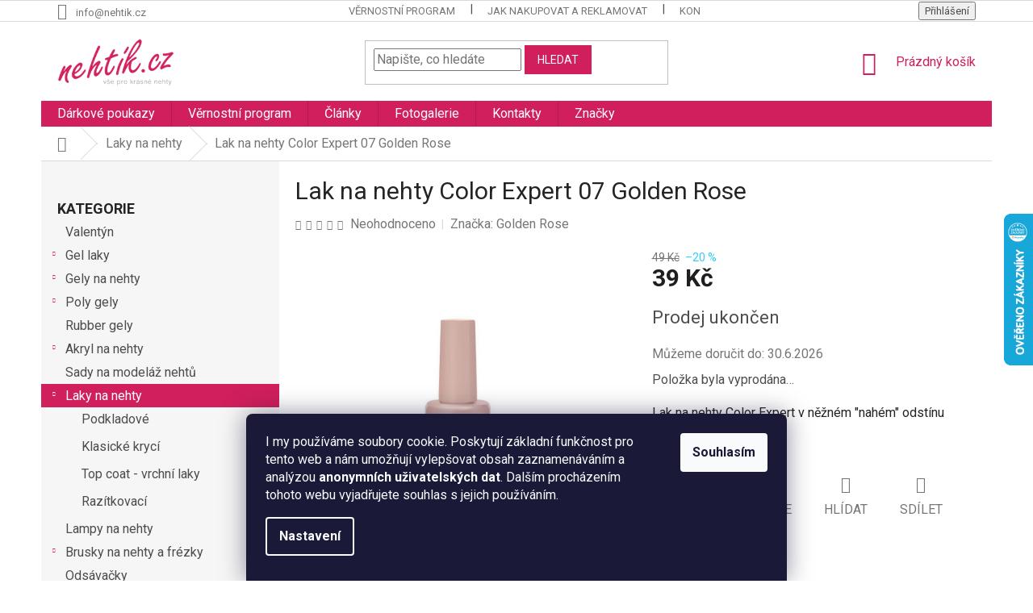

--- FILE ---
content_type: text/html; charset=utf-8
request_url: https://www.nehtik.cz/laky-na-nehty/lak-na-nehty-color-expert-07-golden-rose/
body_size: 34246
content:
<!doctype html><html lang="cs" dir="ltr" class="header-background-light external-fonts-loaded"><head><meta charset="utf-8" /><meta name="viewport" content="width=device-width,initial-scale=1" /><title>Lak na nehty Color Expert 07 Golden Rose - Nehtík.cz</title><link rel="preconnect" href="https://cdn.myshoptet.com" /><link rel="dns-prefetch" href="https://cdn.myshoptet.com" /><link rel="preload" href="https://cdn.myshoptet.com/prj/dist/master/cms/libs/jquery/jquery-1.11.3.min.js" as="script" /><link href="https://cdn.myshoptet.com/prj/dist/master/cms/templates/frontend_templates/shared/css/font-face/roboto.css" rel="stylesheet"><link href="https://cdn.myshoptet.com/prj/dist/master/shop/dist/font-shoptet-11.css.62c94c7785ff2cea73b2.css" rel="stylesheet"><script>
dataLayer = [];
dataLayer.push({'shoptet' : {
    "pageId": 1156,
    "pageType": "productDetail",
    "currency": "CZK",
    "currencyInfo": {
        "decimalSeparator": ",",
        "exchangeRate": 1,
        "priceDecimalPlaces": 0,
        "symbol": "K\u010d",
        "symbolLeft": 0,
        "thousandSeparator": " "
    },
    "language": "cs",
    "projectId": 123214,
    "product": {
        "id": 218064,
        "guid": "a66048c1-8e58-11e8-beae-0cc47a6c92bc",
        "hasVariants": false,
        "codes": [
            {
                "code": 820102
            }
        ],
        "code": "820102",
        "name": "Lak na nehty Color Expert 07 Golden Rose",
        "appendix": "",
        "weight": 0,
        "manufacturer": "Golden Rose",
        "manufacturerGuid": "1EF533249F6163B8B3CCDA0BA3DED3EE",
        "currentCategory": "Laky na nehty",
        "currentCategoryGuid": "31b0c25b-d2d6-11e6-b761-0cc47a6c92bc",
        "defaultCategory": "Laky na nehty",
        "defaultCategoryGuid": "31b0c25b-d2d6-11e6-b761-0cc47a6c92bc",
        "currency": "CZK",
        "priceWithVat": 39
    },
    "stocks": [
        {
            "id": "ext",
            "title": "Sklad",
            "isDeliveryPoint": 0,
            "visibleOnEshop": 1
        }
    ],
    "cartInfo": {
        "id": null,
        "freeShipping": false,
        "freeShippingFrom": 1000,
        "leftToFreeGift": {
            "formattedPrice": "0 K\u010d",
            "priceLeft": 0
        },
        "freeGift": false,
        "leftToFreeShipping": {
            "priceLeft": 1000,
            "dependOnRegion": 0,
            "formattedPrice": "1 000 K\u010d"
        },
        "discountCoupon": [],
        "getNoBillingShippingPrice": {
            "withoutVat": 0,
            "vat": 0,
            "withVat": 0
        },
        "cartItems": [],
        "taxMode": "ORDINARY"
    },
    "cart": [],
    "customer": {
        "priceRatio": 1,
        "priceListId": 1,
        "groupId": null,
        "registered": false,
        "mainAccount": false
    }
}});
dataLayer.push({'cookie_consent' : {
    "marketing": "denied",
    "analytics": "denied"
}});
document.addEventListener('DOMContentLoaded', function() {
    shoptet.consent.onAccept(function(agreements) {
        if (agreements.length == 0) {
            return;
        }
        dataLayer.push({
            'cookie_consent' : {
                'marketing' : (agreements.includes(shoptet.config.cookiesConsentOptPersonalisation)
                    ? 'granted' : 'denied'),
                'analytics': (agreements.includes(shoptet.config.cookiesConsentOptAnalytics)
                    ? 'granted' : 'denied')
            },
            'event': 'cookie_consent'
        });
    });
});
</script>

<!-- Google Tag Manager -->
<script>(function(w,d,s,l,i){w[l]=w[l]||[];w[l].push({'gtm.start':
new Date().getTime(),event:'gtm.js'});var f=d.getElementsByTagName(s)[0],
j=d.createElement(s),dl=l!='dataLayer'?'&l='+l:'';j.async=true;j.src=
'https://www.googletagmanager.com/gtm.js?id='+i+dl;f.parentNode.insertBefore(j,f);
})(window,document,'script','dataLayer','GTM-N3X56BZ');</script>
<!-- End Google Tag Manager -->

<meta property="og:type" content="website"><meta property="og:site_name" content="nehtik.cz"><meta property="og:url" content="https://www.nehtik.cz/laky-na-nehty/lak-na-nehty-color-expert-07-golden-rose/"><meta property="og:title" content="Lak na nehty Color Expert 07 Golden Rose - Nehtík.cz"><meta name="author" content="Nehtík.cz"><meta name="web_author" content="Shoptet.cz"><meta name="dcterms.rightsHolder" content="www.nehtik.cz"><meta name="robots" content="index,follow"><meta property="og:image" content="https://cdn.myshoptet.com/usr/www.nehtik.cz/user/shop/big/218064_lak-na-nehty-color-expert-07.jpg?62975069"><meta property="og:description" content="Úžasně krycí laky na nehty Color Expert značky Golden Rose. Dlouhotrvající lesk, krásně syté barvy."><meta name="description" content="Úžasně krycí laky na nehty Color Expert značky Golden Rose. Dlouhotrvající lesk, krásně syté barvy."><meta name="google-site-verification" content="ZaFxShqH0sokHJ5IBMlfTwN3c2XpiGDa2jH1WckPxI8"><meta property="product:price:amount" content="39"><meta property="product:price:currency" content="CZK"><style>:root {--color-primary: #D01F5C;--color-primary-h: 339;--color-primary-s: 74%;--color-primary-l: 47%;--color-primary-hover: #D01F5C;--color-primary-hover-h: 339;--color-primary-hover-s: 74%;--color-primary-hover-l: 47%;--color-secondary: #34cdf9;--color-secondary-h: 193;--color-secondary-s: 94%;--color-secondary-l: 59%;--color-secondary-hover: #14b1ef;--color-secondary-hover-h: 197;--color-secondary-hover-s: 87%;--color-secondary-hover-l: 51%;--color-tertiary: #D01F5C;--color-tertiary-h: 339;--color-tertiary-s: 74%;--color-tertiary-l: 47%;--color-tertiary-hover: #D01F5C;--color-tertiary-hover-h: 339;--color-tertiary-hover-s: 74%;--color-tertiary-hover-l: 47%;--color-header-background: #ffffff;--template-font: "Roboto";--template-headings-font: "Roboto";--header-background-url: none;--cookies-notice-background: #1A1937;--cookies-notice-color: #F8FAFB;--cookies-notice-button-hover: #f5f5f5;--cookies-notice-link-hover: #27263f;--templates-update-management-preview-mode-content: "Náhled aktualizací šablony je aktivní pro váš prohlížeč."}</style>
    
    <link href="https://cdn.myshoptet.com/prj/dist/master/shop/dist/main-11.less.5a24dcbbdabfd189c152.css" rel="stylesheet" />
        
    <script>var shoptet = shoptet || {};</script>
    <script src="https://cdn.myshoptet.com/prj/dist/master/shop/dist/main-3g-header.js.05f199e7fd2450312de2.js"></script>
<!-- User include --><!-- service 1794(1365) html code header -->
<link rel="stylesheet" href="https://cdn.myshoptet.com/addons/mrdomaci/upsell_frontend/styles.header.min.css?d67d0486010efd97447a024f3c5df5e49e9aef99">
<!-- project html code header -->
<style>
body {
		font-size: 16px;
}
h1{font-size: 30px !important; color: #242424; margin-bottom: 14px !important; text-transform: none;}
h2{font-size: 22px !important; color: #242424; margin-top: 14px !important; text-transform: none;}
h3{font-size: 20px !important; color: #242424; margin-top: 14px !important; margin-bottom: 10px !important; text-transform: none;}
h4{font-size: 18px !important; color: #242424; margin-top: 10px !important; margin-bottom: 5px !important; text-transform: none;}
h5{font-size: 16px !important; color: #242424;}
p{color: #242424;  margin-top: 7px !important; margin-bottom: 7px !important; text-transform: none;}
li {margin-bottom: 5px !important; }
#categories {
    position: relative;
    font-weight: 400;
		font-size: 16px;
}
.navigation-in {
    font-size: 16px;
    line-height: 14px;
}
#footer .footer-rows .site-name {
      display: none;
}
#footer .custom-footer {
      padding-left: 0px !important;
}
</style>


<style type="text/css">
#footer-in { border-top: 0.15rem solid #de1a5a; }
</style>

<script type="text/javascript">
$(document).ready(function(){ $('#newsletter h3.topic').after('
<div>
Odběr novinek
</div>
'); });
</script>
<script type="text/javascript">
    window.smartlook||(function(d) {
    var o=smartlook=function(){ o.api.push(arguments)},h=d.getElementsByTagName('head')[0];
    var c=d.createElement('script');o.api=new Array();c.async=true;c.type='text/javascript';
    c.charset='utf-8';c.src='https://rec.smartlook.com/recorder.js';h.appendChild(c);
    })(document);
    smartlook('init', '0935e3b4f526ac19778829f39dd7d9c04c3efe7a');
</script>



<meta name="seznam-wmt" content="ZmZCkScoBG54gRmytdzwTEk99MLEbLFD" />

<!-- ToolTip text -->

<style type="text/css">
  body.id--16 .question-tooltip {display: none;}
  .tooltiptext {margin-top: -10px; padding-left: 21px; font-size: smaller;}
</style>

<meta name="facebook-domain-verification" content="91g2o0tahsio8c5u9g13hbbtvrz0is" />

<script async charset="utf-8" src="//app.notifikuj.cz/js/notifikuj.min.js?id=c9be6e87-0254-4385-8721-13ad6a953da0"></script>

<meta name="google-site-verification" content="hdCW-ivuiMozCqEfGBdvz2FxHg_tNGrhHC7Ln5Xhu5w" />

<link rel="stylesheet" href="/user/documents/upload/DMupravy/nehtik.cz.css?10">
<!-- /User include --><link rel="shortcut icon" href="/favicon.ico" type="image/x-icon" /><link rel="canonical" href="https://www.nehtik.cz/laky-na-nehty/lak-na-nehty-color-expert-07-golden-rose/" />    <script>
        var _hwq = _hwq || [];
        _hwq.push(['setKey', '725512D094355B254EC4C09E81657723']);
        _hwq.push(['setTopPos', '200']);
        _hwq.push(['showWidget', '22']);
        (function() {
            var ho = document.createElement('script');
            ho.src = 'https://cz.im9.cz/direct/i/gjs.php?n=wdgt&sak=725512D094355B254EC4C09E81657723';
            var s = document.getElementsByTagName('script')[0]; s.parentNode.insertBefore(ho, s);
        })();
    </script>
    <!-- Global site tag (gtag.js) - Google Analytics -->
    <script async src="https://www.googletagmanager.com/gtag/js?id=G-WL95QJRNBS"></script>
    <script>
        
        window.dataLayer = window.dataLayer || [];
        function gtag(){dataLayer.push(arguments);}
        

                    console.debug('default consent data');

            gtag('consent', 'default', {"ad_storage":"denied","analytics_storage":"denied","ad_user_data":"denied","ad_personalization":"denied","wait_for_update":500});
            dataLayer.push({
                'event': 'default_consent'
            });
        
        gtag('js', new Date());

        
                gtag('config', 'G-WL95QJRNBS', {"groups":"GA4","send_page_view":false,"content_group":"productDetail","currency":"CZK","page_language":"cs"});
        
                gtag('config', 'AW-1018160215', {"allow_enhanced_conversions":true});
        
        
        
        
        
                    gtag('event', 'page_view', {"send_to":"GA4","page_language":"cs","content_group":"productDetail","currency":"CZK"});
        
                gtag('set', 'currency', 'CZK');

        gtag('event', 'view_item', {
            "send_to": "UA",
            "items": [
                {
                    "id": "820102",
                    "name": "Lak na nehty Color Expert 07 Golden Rose",
                    "category": "Laky na nehty",
                                        "brand": "Golden Rose",
                                                            "price": 32
                }
            ]
        });
        
        
        
        
        
                    gtag('event', 'view_item', {"send_to":"GA4","page_language":"cs","content_group":"productDetail","value":32,"currency":"CZK","items":[{"item_id":"820102","item_name":"Lak na nehty Color Expert 07 Golden Rose","item_brand":"Golden Rose","item_category":"Laky na nehty","price":32,"quantity":1,"index":0}]});
        
        
        
        
        
        
        
        document.addEventListener('DOMContentLoaded', function() {
            if (typeof shoptet.tracking !== 'undefined') {
                for (var id in shoptet.tracking.bannersList) {
                    gtag('event', 'view_promotion', {
                        "send_to": "UA",
                        "promotions": [
                            {
                                "id": shoptet.tracking.bannersList[id].id,
                                "name": shoptet.tracking.bannersList[id].name,
                                "position": shoptet.tracking.bannersList[id].position
                            }
                        ]
                    });
                }
            }

            shoptet.consent.onAccept(function(agreements) {
                if (agreements.length !== 0) {
                    console.debug('gtag consent accept');
                    var gtagConsentPayload =  {
                        'ad_storage': agreements.includes(shoptet.config.cookiesConsentOptPersonalisation)
                            ? 'granted' : 'denied',
                        'analytics_storage': agreements.includes(shoptet.config.cookiesConsentOptAnalytics)
                            ? 'granted' : 'denied',
                                                                                                'ad_user_data': agreements.includes(shoptet.config.cookiesConsentOptPersonalisation)
                            ? 'granted' : 'denied',
                        'ad_personalization': agreements.includes(shoptet.config.cookiesConsentOptPersonalisation)
                            ? 'granted' : 'denied',
                        };
                    console.debug('update consent data', gtagConsentPayload);
                    gtag('consent', 'update', gtagConsentPayload);
                    dataLayer.push(
                        { 'event': 'update_consent' }
                    );
                }
            });
        });
    </script>
<script>
    (function(t, r, a, c, k, i, n, g) { t['ROIDataObject'] = k;
    t[k]=t[k]||function(){ (t[k].q=t[k].q||[]).push(arguments) },t[k].c=i;n=r.createElement(a),
    g=r.getElementsByTagName(a)[0];n.async=1;n.src=c;g.parentNode.insertBefore(n,g)
    })(window, document, 'script', '//www.heureka.cz/ocm/sdk.js?source=shoptet&version=2&page=product_detail', 'heureka', 'cz');

    heureka('set_user_consent', 0);
</script>
</head><body class="desktop id-1156 in-laky-na-nehty template-11 type-product type-detail multiple-columns-body columns-3 ums_forms_redesign--off ums_a11y_category_page--on ums_discussion_rating_forms--off ums_flags_display_unification--on ums_a11y_login--on mobile-header-version-0"><noscript>
    <style>
        #header {
            padding-top: 0;
            position: relative !important;
            top: 0;
        }
        .header-navigation {
            position: relative !important;
        }
        .overall-wrapper {
            margin: 0 !important;
        }
        body:not(.ready) {
            visibility: visible !important;
        }
    </style>
    <div class="no-javascript">
        <div class="no-javascript__title">Musíte změnit nastavení vašeho prohlížeče</div>
        <div class="no-javascript__text">Podívejte se na: <a href="https://www.google.com/support/bin/answer.py?answer=23852">Jak povolit JavaScript ve vašem prohlížeči</a>.</div>
        <div class="no-javascript__text">Pokud používáte software na blokování reklam, může být nutné povolit JavaScript z této stránky.</div>
        <div class="no-javascript__text">Děkujeme.</div>
    </div>
</noscript>

        <div id="fb-root"></div>
        <script>
            window.fbAsyncInit = function() {
                FB.init({
                    autoLogAppEvents : true,
                    xfbml            : true,
                    version          : 'v24.0'
                });
            };
        </script>
        <script async defer crossorigin="anonymous" src="https://connect.facebook.net/cs_CZ/sdk.js#xfbml=1&version=v24.0"></script>
<!-- Google Tag Manager (noscript) -->
<noscript><iframe src="https://www.googletagmanager.com/ns.html?id=GTM-N3X56BZ"
height="0" width="0" style="display:none;visibility:hidden"></iframe></noscript>
<!-- End Google Tag Manager (noscript) -->

    <div class="siteCookies siteCookies--bottom siteCookies--dark js-siteCookies" role="dialog" data-testid="cookiesPopup" data-nosnippet>
        <div class="siteCookies__form">
            <div class="siteCookies__content">
                <div class="siteCookies__text">
                    I my používáme soubory cookie. Poskytují základní funkčnost pro tento web a nám umožňují vylepšovat obsah zaznamenáváním a analýzou <strong>anonymních uživatelských dat</strong>. Dalším procházením tohoto webu vyjadřujete souhlas s jejich používáním.
                </div>
                <p class="siteCookies__links">
                    <button class="siteCookies__link js-cookies-settings" aria-label="Nastavení cookies" data-testid="cookiesSettings">Nastavení</button>
                </p>
            </div>
            <div class="siteCookies__buttonWrap">
                                <button class="siteCookies__button js-cookiesConsentSubmit" value="all" aria-label="Přijmout cookies" data-testid="buttonCookiesAccept">Souhlasím</button>
            </div>
        </div>
        <script>
            document.addEventListener("DOMContentLoaded", () => {
                const siteCookies = document.querySelector('.js-siteCookies');
                document.addEventListener("scroll", shoptet.common.throttle(() => {
                    const st = document.documentElement.scrollTop;
                    if (st > 1) {
                        siteCookies.classList.add('siteCookies--scrolled');
                    } else {
                        siteCookies.classList.remove('siteCookies--scrolled');
                    }
                }, 100));
            });
        </script>
    </div>
<a href="#content" class="skip-link sr-only">Přejít na obsah</a><div class="overall-wrapper"><div class="user-action"><div class="container">
    <div class="user-action-in">
                    <div id="login" class="user-action-login popup-widget login-widget" role="dialog" aria-labelledby="loginHeading">
        <div class="popup-widget-inner">
                            <h2 id="loginHeading">Přihlášení k vašemu účtu</h2><div id="customerLogin"><form action="/action/Customer/Login/" method="post" id="formLoginIncluded" class="csrf-enabled formLogin" data-testid="formLogin"><input type="hidden" name="referer" value="" /><div class="form-group"><div class="input-wrapper email js-validated-element-wrapper no-label"><input type="email" name="email" class="form-control" autofocus placeholder="E-mailová adresa (např. jan@novak.cz)" data-testid="inputEmail" autocomplete="email" required /></div></div><div class="form-group"><div class="input-wrapper password js-validated-element-wrapper no-label"><input type="password" name="password" class="form-control" placeholder="Heslo" data-testid="inputPassword" autocomplete="current-password" required /><span class="no-display">Nemůžete vyplnit toto pole</span><input type="text" name="surname" value="" class="no-display" /></div></div><div class="form-group"><div class="login-wrapper"><button type="submit" class="btn btn-secondary btn-text btn-login" data-testid="buttonSubmit">Přihlásit se</button><div class="password-helper"><a href="/registrace/" data-testid="signup" rel="nofollow">Nová registrace</a><a href="/klient/zapomenute-heslo/" rel="nofollow">Zapomenuté heslo</a></div></div></div><div class="social-login-buttons"><div class="social-login-buttons-divider"><span>nebo</span></div><div class="form-group"><a href="/action/Social/login/?provider=Facebook" class="login-btn facebook" rel="nofollow"><span class="login-facebook-icon"></span><strong>Přihlásit se přes Facebook</strong></a></div><div class="form-group"><a href="/action/Social/login/?provider=Seznam" class="login-btn seznam" rel="nofollow"><span class="login-seznam-icon"></span><strong>Přihlásit se přes Seznam</strong></a></div></div></form>
</div>                    </div>
    </div>

                            <div id="cart-widget" class="user-action-cart popup-widget cart-widget loader-wrapper" data-testid="popupCartWidget" role="dialog" aria-hidden="true">
    <div class="popup-widget-inner cart-widget-inner place-cart-here">
        <div class="loader-overlay">
            <div class="loader"></div>
        </div>
    </div>

    <div class="cart-widget-button">
        <a href="/kosik/" class="btn btn-conversion" id="continue-order-button" rel="nofollow" data-testid="buttonNextStep">Pokračovat do košíku</a>
    </div>
</div>
            </div>
</div>
</div><div class="top-navigation-bar" data-testid="topNavigationBar">

    <div class="container">

        <div class="top-navigation-contacts">
            <strong>Zákaznická podpora:</strong><a href="mailto:info@nehtik.cz" class="project-email" data-testid="contactboxEmail"><span>info@nehtik.cz</span></a>        </div>

                            <div class="top-navigation-menu">
                <div class="top-navigation-menu-trigger"></div>
                <ul class="top-navigation-bar-menu">
                                            <li class="top-navigation-menu-item-2627">
                            <a href="/vernostni-program/" target="blank">Věrnostní program</a>
                        </li>
                                            <li class="top-navigation-menu-item-27">
                            <a href="/jak-nakupovat-a-reklamovat/">Jak nakupovat a reklamovat</a>
                        </li>
                                            <li class="top-navigation-menu-item-29">
                            <a href="/kontakt/">Kontakty</a>
                        </li>
                                            <li class="top-navigation-menu-item-39">
                            <a href="/obchodni-podminky/">Obchodní podmínky</a>
                        </li>
                                            <li class="top-navigation-menu-item-2382">
                            <a href="/ochrana-osobnich-udaju/">Ochrana osobních údajů</a>
                        </li>
                                            <li class="top-navigation-menu-item-2314">
                            <a href="/ceny-dopravy/">Ceny dopravy</a>
                        </li>
                                            <li class="top-navigation-menu-item-2317">
                            <a href="/moznosti-platby/">Možnosti platby</a>
                        </li>
                                    </ul>
                <ul class="top-navigation-bar-menu-helper"></ul>
            </div>
        
        <div class="top-navigation-tools">
            <div class="responsive-tools">
                <a href="#" class="toggle-window" data-target="search" aria-label="Hledat" data-testid="linkSearchIcon"></a>
                                                            <a href="#" class="toggle-window" data-target="login"></a>
                                                    <a href="#" class="toggle-window" data-target="navigation" aria-label="Menu" data-testid="hamburgerMenu"></a>
            </div>
                        <button class="top-nav-button top-nav-button-login toggle-window" type="button" data-target="login" aria-haspopup="dialog" aria-controls="login" aria-expanded="false" data-testid="signin"><span>Přihlášení</span></button>        </div>

    </div>

</div>
<header id="header"><div class="container navigation-wrapper">
    <div class="header-top">
        <div class="site-name-wrapper">
            <div class="site-name"><a href="/" data-testid="linkWebsiteLogo"><img src="https://cdn.myshoptet.com/usr/www.nehtik.cz/user/logos/nehtik_logo-2-m2.png" alt="Nehtík.cz" fetchpriority="low" /></a></div>        </div>
        <div class="search" itemscope itemtype="https://schema.org/WebSite">
            <meta itemprop="headline" content="Laky na nehty"/><meta itemprop="url" content="https://www.nehtik.cz"/><meta itemprop="text" content="Úžasně krycí laky na nehty Color Expert značky Golden Rose. Dlouhotrvající lesk, krásně syté barvy."/>            <form action="/action/ProductSearch/prepareString/" method="post"
    id="formSearchForm" class="search-form compact-form js-search-main"
    itemprop="potentialAction" itemscope itemtype="https://schema.org/SearchAction" data-testid="searchForm">
    <fieldset>
        <meta itemprop="target"
            content="https://www.nehtik.cz/vyhledavani/?string={string}"/>
        <input type="hidden" name="language" value="cs"/>
        
            
<input
    type="search"
    name="string"
        class="query-input form-control search-input js-search-input"
    placeholder="Napište, co hledáte"
    autocomplete="off"
    required
    itemprop="query-input"
    aria-label="Vyhledávání"
    data-testid="searchInput"
>
            <button type="submit" class="btn btn-default" data-testid="searchBtn">Hledat</button>
        
    </fieldset>
</form>
        </div>
        <div class="navigation-buttons">
                
    <a href="/kosik/" class="btn btn-icon toggle-window cart-count" data-target="cart" data-hover="true" data-redirect="true" data-testid="headerCart" rel="nofollow" aria-haspopup="dialog" aria-expanded="false" aria-controls="cart-widget">
        
                <span class="sr-only">Nákupní košík</span>
        
            <span class="cart-price visible-lg-inline-block" data-testid="headerCartPrice">
                                    Prázdný košík                            </span>
        
    
            </a>
        </div>
    </div>
    <nav id="navigation" aria-label="Hlavní menu" data-collapsible="true"><div class="navigation-in menu"><ul class="menu-level-1" role="menubar" data-testid="headerMenuItems"><li class="menu-item-2420" role="none"><a href="/darkovy-poukaz/" target="blank" data-testid="headerMenuItem" role="menuitem" aria-expanded="false"><b>Dárkové poukazy</b></a></li>
<li class="menu-item-2627" role="none"><a href="/vernostni-program/" target="blank" data-testid="headerMenuItem" role="menuitem" aria-expanded="false"><b>Věrnostní program</b></a></li>
<li class="menu-item-704" role="none"><a href="/modelaz-nehtu/" data-testid="headerMenuItem" role="menuitem" aria-expanded="false"><b>Články</b></a></li>
<li class="menu-item-2320" role="none"><a href="/fotogalerie/" data-testid="headerMenuItem" role="menuitem" aria-expanded="false"><b>Fotogalerie</b></a></li>
<li class="menu-item-29" role="none"><a href="/kontakt/" data-testid="headerMenuItem" role="menuitem" aria-expanded="false"><b>Kontakty</b></a></li>
<li class="appended-category menu-item-2477" role="none"><a href="/valentyn/"><b>Valentýn</b></a></li><li class="appended-category menu-item-1069 ext" role="none"><a href="/gel-laky/"><b>Gel laky</b><span class="submenu-arrow" role="menuitem"></span></a><ul class="menu-level-2 menu-level-2-appended" role="menu"><li class="menu-item-2581" role="none"><a href="/base-finish-gel-laky/" data-testid="headerMenuItem" role="menuitem"><span>Base/Finish gel laky</span></a></li><li class="menu-item-1072" role="none"><a href="/barevne-gel-laky/" data-testid="headerMenuItem" role="menuitem"><span>Barevné gel laky</span></a></li><li class="menu-item-2590" role="none"><a href="/odstraneni-a-pomucky/" data-testid="headerMenuItem" role="menuitem"><span>Odstranění a pomůcky</span></a></li></ul></li><li class="appended-category menu-item-1081 ext" role="none"><a href="/gely-na-gelove-nehty/"><b>Gely na nehty</b><span class="submenu-arrow" role="menuitem"></span></a><ul class="menu-level-2 menu-level-2-appended" role="menu"><li class="menu-item-1099" role="none"><a href="/podkladove-gely/" data-testid="headerMenuItem" role="menuitem"><span>Podkladové gely</span></a></li><li class="menu-item-1084" role="none"><a href="/modelovaci-gely/" data-testid="headerMenuItem" role="menuitem"><span>Modelovací gely</span></a></li><li class="menu-item-1102" role="none"><a href="/uv-gely-barevne/" data-testid="headerMenuItem" role="menuitem"><span>UV Gely - barevné</span></a></li><li class="menu-item-1120" role="none"><a href="/vrchni-leskle-gely/" data-testid="headerMenuItem" role="menuitem"><span>Vrchní gely</span></a></li></ul></li><li class="appended-category menu-item-2376 ext" role="none"><a href="/poly-gely/"><b>Poly gely</b><span class="submenu-arrow" role="menuitem"></span></a><ul class="menu-level-2 menu-level-2-appended" role="menu"><li class="menu-item-2639" role="none"><a href="/polygely/" data-testid="headerMenuItem" role="menuitem"><span>Polygely</span></a></li><li class="menu-item-2642" role="none"><a href="/prislusenstvi-pro-polygely/" data-testid="headerMenuItem" role="menuitem"><span>Příslušenství pro polygely</span></a></li></ul></li><li class="appended-category menu-item-2649" role="none"><a href="/rubber-gely/"><b>Rubber gely</b></a></li><li class="appended-category menu-item-997 ext" role="none"><a href="/akrylove-nehty/"><b>Akryl na nehty</b><span class="submenu-arrow" role="menuitem"></span></a><ul class="menu-level-2 menu-level-2-appended" role="menu"><li class="menu-item-1003" role="none"><a href="/akryl-barevny-2/" data-testid="headerMenuItem" role="menuitem"><span>Akryl barevný</span></a></li><li class="menu-item-1009" role="none"><a href="/akryl-na-nehty/" data-testid="headerMenuItem" role="menuitem"><span>Akryl na nehty</span></a></li><li class="menu-item-1000" role="none"><a href="/akrygel-uv/" data-testid="headerMenuItem" role="menuitem"><span>Akrygel UV</span></a></li></ul></li><li class="appended-category menu-item-1906" role="none"><a href="/sady-na-modelaz-nehtu/"><b>Sady na modeláž nehtů</b></a></li><li class="appended-category menu-item-1156 ext" role="none"><a href="/laky-na-nehty/"><b>Laky na nehty</b><span class="submenu-arrow" role="menuitem"></span></a><ul class="menu-level-2 menu-level-2-appended" role="menu"><li class="menu-item-1171" role="none"><a href="/podkladove/" data-testid="headerMenuItem" role="menuitem"><span>Podkladové</span></a></li><li class="menu-item-1159" role="none"><a href="/klasicke-kryci/" data-testid="headerMenuItem" role="menuitem"><span>Klasické krycí</span></a></li><li class="menu-item-1180" role="none"><a href="/top-coat-vrchni-laky/" data-testid="headerMenuItem" role="menuitem"><span>Top coat - vrchní laky</span></a></li><li class="menu-item-1174" role="none"><a href="/razitkovaci/" data-testid="headerMenuItem" role="menuitem"><span>Razítkovací</span></a></li></ul></li><li class="appended-category menu-item-1924" role="none"><a href="/lampy-uv-led/"><b>Lampy na nehty</b></a></li><li class="appended-category menu-item-1918 ext" role="none"><a href="/brusky-na-nehty/"><b>Brusky na nehty a frézky</b><span class="submenu-arrow" role="menuitem"></span></a><ul class="menu-level-2 menu-level-2-appended" role="menu"><li class="menu-item-1345" role="none"><a href="/brusky/" data-testid="headerMenuItem" role="menuitem"><span>Brusky</span></a></li><li class="menu-item-1921" role="none"><a href="/frezy-na-nehty/" data-testid="headerMenuItem" role="menuitem"><span>Frézy na nehty</span></a></li><li class="menu-item-2459" role="none"><a href="/nosice/" data-testid="headerMenuItem" role="menuitem"><span>Nosiče a pomůcky</span></a></li></ul></li><li class="appended-category menu-item-1927" role="none"><a href="/odsavacky/"><b>Odsávačky</b></a></li><li class="appended-category menu-item-1198 ext" role="none"><a href="/nastroje-a-pomucky/"><b>Nástroje a pomůcky</b><span class="submenu-arrow" role="menuitem"></span></a><ul class="menu-level-2 menu-level-2-appended" role="menu"><li class="menu-item-1195" role="none"><a href="/manikura/" data-testid="headerMenuItem" role="menuitem"><span>Manikúra</span></a></li><li class="menu-item-1852" role="none"><a href="/pedikura/" data-testid="headerMenuItem" role="menuitem"><span>Pedikúra</span></a></li><li class="menu-item-1864" role="none"><a href="/pilniky-na-nehty/" data-testid="headerMenuItem" role="menuitem"><span>Pilníky na nehty</span></a></li><li class="menu-item-2308" role="none"><a href="/stetce-na-nehty/" data-testid="headerMenuItem" role="menuitem"><span>Štětce na nehty</span></a></li><li class="menu-item-1201" role="none"><a href="/dozy-a-nadobky/" data-testid="headerMenuItem" role="menuitem"><span>Dozy a nádobky</span></a></li><li class="menu-item-1240" role="none"><a href="/ochrana-na-prsty/" data-testid="headerMenuItem" role="menuitem"><span>Ochrana na prsty</span></a></li><li class="menu-item-1216" role="none"><a href="/netkana-textilie/" data-testid="headerMenuItem" role="menuitem"><span>Netkaná textílie</span></a></li><li class="menu-item-1213" role="none"><a href="/manikurni-misky/" data-testid="headerMenuItem" role="menuitem"><span>Manikúrní misky</span></a></li><li class="menu-item-1207" role="none"><a href="/kleste-a-gilotiny/" data-testid="headerMenuItem" role="menuitem"><span>Kleště a gilotiny</span></a></li><li class="menu-item-1243" role="none"><a href="/podlozky-pod-ruce/" data-testid="headerMenuItem" role="menuitem"><span>Podložky pod ruce</span></a></li><li class="menu-item-1249" role="none"><a href="/zdobici-kulicky/" data-testid="headerMenuItem" role="menuitem"><span>Zdobící kuličky</span></a></li></ul></li><li class="appended-category menu-item-1210" role="none"><a href="/kosmeticke-kufriky/"><b>Kosmetické kufříky</b></a></li><li class="appended-category menu-item-1786 ext" role="none"><a href="/nehtove-tipy/"><b>Nehtové tipy</b><span class="submenu-arrow" role="menuitem"></span></a><ul class="menu-level-2 menu-level-2-appended" role="menu"><li class="menu-item-1831" role="none"><a href="/mlecne/" data-testid="headerMenuItem" role="menuitem"><span>Mléčné</span></a></li><li class="menu-item-1798" role="none"><a href="/cire/" data-testid="headerMenuItem" role="menuitem"><span>Čiré</span></a></li><li class="menu-item-1795" role="none"><a href="/bile/" data-testid="headerMenuItem" role="menuitem"><span>Bílé</span></a></li><li class="menu-item-1792" role="none"><a href="/barevne/" data-testid="headerMenuItem" role="menuitem"><span>Barevné</span></a></li><li class="menu-item-1801" role="none"><a href="/doplneni-velikosti/" data-testid="headerMenuItem" role="menuitem"><span>Doplnění velikostí</span></a></li><li class="menu-item-1828" role="none"><a href="/french-wrap-dashing-diva/" data-testid="headerMenuItem" role="menuitem"><span>French Wrap Dashing Diva</span></a></li></ul></li><li class="appended-category menu-item-2691" role="none"><a href="/umele-nalepovaci-nehty/"><b>Umělé nalepovací nehty</b></a></li><li class="appended-category menu-item-1204 ext" role="none"><a href="/formy-a-sablony/"><b>Formy a šablony</b><span class="submenu-arrow" role="menuitem"></span></a><ul class="menu-level-2 menu-level-2-appended" role="menu"><li class="menu-item-2080" role="none"><a href="/sablony-na-francii/" data-testid="headerMenuItem" role="menuitem"><span>Šablony na francii</span></a></li><li class="menu-item-2077" role="none"><a href="/sablonky-na-nehty/" data-testid="headerMenuItem" role="menuitem"><span>Šablony na zdobení nehtů</span></a></li></ul></li><li class="appended-category menu-item-1843 ext" role="none"><a href="/parafinovy-system/"><b>Parafínový systém</b><span class="submenu-arrow" role="menuitem"></span></a><ul class="menu-level-2 menu-level-2-appended" role="menu"><li class="menu-item-2501" role="none"><a href="/parafinove-vany/" data-testid="headerMenuItem" role="menuitem"><span>Parafínové vany</span></a></li><li class="menu-item-2710" role="none"><a href="/kosmeticky-parafin/" data-testid="headerMenuItem" role="menuitem"><span>Kosmetický parafín</span></a></li></ul></li><li class="appended-category menu-item-2438 ext" role="none"><a href="/pomocne-tekutiny/"><b>Pomocné tekutiny</b><span class="submenu-arrow" role="menuitem"></span></a><ul class="menu-level-2 menu-level-2-appended" role="menu"><li class="menu-item-1030" role="none"><a href="/desinfekce/" data-testid="headerMenuItem" role="menuitem"><span>Desinfekce</span></a></li><li class="menu-item-1837" role="none"><a href="/odlakovace-a-cistice/" data-testid="headerMenuItem" role="menuitem"><span>Odlakovače a čističe</span></a></li><li class="menu-item-1192" role="none"><a href="/lepidla-na-nehty/" data-testid="headerMenuItem" role="menuitem"><span>Lepidla na nehty</span></a></li><li class="menu-item-1879" role="none"><a href="/podpurne-pripravky/" data-testid="headerMenuItem" role="menuitem"><span>Podpůrné přípravky</span></a></li></ul></li><li class="appended-category menu-item-1933 ext" role="none"><a href="/zdobeni-na-nehty/"><b>Zdobení na nehty</b><span class="submenu-arrow" role="menuitem"></span></a><ul class="menu-level-2 menu-level-2-appended" role="menu"><li class="menu-item-1882" role="none"><a href="/razitka-na-nehty/" data-testid="headerMenuItem" role="menuitem"><span>Razítka na nehty</span></a></li><li class="menu-item-1939" role="none"><a href="/barevna-sitka-2/" data-testid="headerMenuItem" role="menuitem"><span>Barevná síťka</span></a></li><li class="menu-item-1945" role="none"><a href="/barevne-listi-2/" data-testid="headerMenuItem" role="menuitem"><span>Barevné listí</span></a></li><li class="menu-item-1948" role="none"><a href="/barevny-pigment/" data-testid="headerMenuItem" role="menuitem"><span>Barevný pigment</span></a></li><li class="menu-item-1951" role="none"><a href="/brokaty-kosoctverce-2/" data-testid="headerMenuItem" role="menuitem"><span>Brokáty kosočtverce</span></a></li><li class="menu-item-1954" role="none"><a href="/brousene-kaminky-zirkony/" data-testid="headerMenuItem" role="menuitem"><span>Broušené kamínky - zirkony</span></a></li><li class="menu-item-1960" role="none"><a href="/ctverecky/" data-testid="headerMenuItem" role="menuitem"><span>Čtverečky</span></a></li><li class="menu-item-1972" role="none"><a href="/drcene-lastury-2/" data-testid="headerMenuItem" role="menuitem"><span>Drcené lastury</span></a></li><li class="menu-item-1975" role="none"><a href="/drcene-sklo-2/" data-testid="headerMenuItem" role="menuitem"><span>Drcené sklo</span></a></li><li class="menu-item-1978" role="none"><a href="/fimo-zdobeni/" data-testid="headerMenuItem" role="menuitem"><span>FIMO zdobení</span></a></li><li class="menu-item-1984" role="none"><a href="/folie-ozdobna-2/" data-testid="headerMenuItem" role="menuitem"><span>Folie ozdobná</span></a></li><li class="menu-item-1987" role="none"><a href="/folie-ozdobna-blistr/" data-testid="headerMenuItem" role="menuitem"><span>Fólie ozdobná -blistr</span></a></li><li class="menu-item-1993" role="none"><a href="/glitry-trpytky/" data-testid="headerMenuItem" role="menuitem"><span>Glitry - třpytky</span></a></li><li class="menu-item-2008" role="none"><a href="/granulky-klasic/" data-testid="headerMenuItem" role="menuitem"><span>Granulky klasic</span></a></li><li class="menu-item-2011" role="none"><a href="/hologramove-nite/" data-testid="headerMenuItem" role="menuitem"><span>Hologramové nitě</span></a></li><li class="menu-item-2014" role="none"><a href="/hvezdicky-2/" data-testid="headerMenuItem" role="menuitem"><span>Hvězdičky</span></a></li><li class="menu-item-2020" role="none"><a href="/karusel/" data-testid="headerMenuItem" role="menuitem"><span>Karusel</span></a></li><li class="menu-item-2547" role="none"><a href="/konfety/" data-testid="headerMenuItem" role="menuitem"><span>Konfety</span></a></li><li class="menu-item-2026" role="none"><a href="/kyticky-2/" data-testid="headerMenuItem" role="menuitem"><span>Kytičky</span></a></li><li class="menu-item-2432" role="none"><a href="/mix-zdobeni-3d/" data-testid="headerMenuItem" role="menuitem"><span>Mix zdobení 3D</span></a></li><li class="menu-item-2029" role="none"><a href="/motylci-2/" data-testid="headerMenuItem" role="menuitem"><span>Motýlci</span></a></li><li class="menu-item-2032" role="none"><a href="/nail-art-pasek/" data-testid="headerMenuItem" role="menuitem"><span>Nail art pásek</span></a></li><li class="menu-item-2035" role="none"><a href="/ocicka/" data-testid="headerMenuItem" role="menuitem"><span>Očíčka</span></a></li><li class="menu-item-2041" role="none"><a href="/peri/" data-testid="headerMenuItem" role="menuitem"><span>Peří</span></a></li><li class="menu-item-2044" role="none"><a href="/piercing-privesek-do-nehtu/" data-testid="headerMenuItem" role="menuitem"><span>Piercing/přívěšek do nehtu</span></a></li><li class="menu-item-2047" role="none"><a href="/pigment-chromatic-mirror/" data-testid="headerMenuItem" role="menuitem"><span>Pigment Chromatic Mirror</span></a></li><li class="menu-item-2053" role="none"><a href="/prstynky-na-nohy/" data-testid="headerMenuItem" role="menuitem"><span>Prstýnky na nohy</span></a></li><li class="menu-item-2059" role="none"><a href="/samolepky/" data-testid="headerMenuItem" role="menuitem"><span>Samolepky</span></a></li><li class="menu-item-2299" role="none"><a href="/slzicky/" data-testid="headerMenuItem" role="menuitem"><span>Slzičky</span></a></li><li class="menu-item-2511" role="none"><a href="/srdicka/" data-testid="headerMenuItem" role="menuitem"><span>Srdíčka</span></a></li><li class="menu-item-2083" role="none"><a href="/sestihranky-2/" data-testid="headerMenuItem" role="menuitem"><span>Šestihránky</span></a></li><li class="menu-item-2086" role="none"><a href="/supinky-male/" data-testid="headerMenuItem" role="menuitem"><span>Šupinky malé</span></a></li><li class="menu-item-2089" role="none"><a href="/vodolepky-2/" data-testid="headerMenuItem" role="menuitem"><span>Vodolepky</span></a></li></ul></li><li class="appended-category menu-item-1846 ext" role="none"><a href="/pece-o-ruce-a-telo/"><b>Péče o ruce a tělo</b><span class="submenu-arrow" role="menuitem"></span></a><ul class="menu-level-2 menu-level-2-appended" role="menu"><li class="menu-item-1840" role="none"><a href="/p-shine-japonska-manikura/" data-testid="headerMenuItem" role="menuitem"><span>P.Shine - Japonská manikúra</span></a></li><li class="menu-item-1144" role="none"><a href="/pletova-kosmetika/" data-testid="headerMenuItem" role="menuitem"><span>Pleťová kosmetika</span></a></li><li class="menu-item-1147" role="none"><a href="/telova-kosmetika/" data-testid="headerMenuItem" role="menuitem"><span>Tělová kosmetika</span></a></li></ul></li><li class="appended-category menu-item-1183 ext" role="none"><a href="/vyzivy-pro-nehty/"><b>Výživy pro nehty</b><span class="submenu-arrow" role="menuitem"></span></a><ul class="menu-level-2 menu-level-2-appended" role="menu"><li class="menu-item-1138" role="none"><a href="/olejicky-na-nehty/" data-testid="headerMenuItem" role="menuitem"><span>Olejíčky na nehty</span></a></li></ul></li><li class="appended-category menu-item-1012 ext" role="none"><a href="/depilace/"><b>Depilace</b><span class="submenu-arrow" role="menuitem"></span></a><ul class="menu-level-2 menu-level-2-appended" role="menu"><li class="menu-item-1021" role="none"><a href="/depilacni-vosky/" data-testid="headerMenuItem" role="menuitem"><span>Depilační vosky</span></a></li><li class="menu-item-1018" role="none"><a href="/depilacni-papiry/" data-testid="headerMenuItem" role="menuitem"><span>Depilační papíry</span></a></li><li class="menu-item-1024" role="none"><a href="/osetrujici-pripravky/" data-testid="headerMenuItem" role="menuitem"><span>Ošetřující přípravky</span></a></li><li class="menu-item-1027" role="none"><a href="/pristroje-pro-depilaci/" data-testid="headerMenuItem" role="menuitem"><span>Přístroje pro depilaci</span></a></li><li class="menu-item-2553" role="none"><a href="/prislusenstvi-pro-depilaci/" data-testid="headerMenuItem" role="menuitem"><span>Příslušenství pro depilaci</span></a></li></ul></li><li class="appended-category menu-item-1141" role="none"><a href="/pece-o-rasy-a-oboci/"><b>Péče o řasy a obočí</b></a></li><li class="ext" id="nav-manufacturers" role="none"><a href="https://www.nehtik.cz/znacka/" data-testid="brandsText" role="menuitem"><b>Značky</b><span class="submenu-arrow"></span></a><ul class="menu-level-2" role="menu"><li role="none"><a href="/znacka/absolute-cosmetics/" data-testid="brandName" role="menuitem"><span>Absolute Cosmetics</span></a></li><li role="none"><a href="/znacka/ardell/" data-testid="brandName" role="menuitem"><span>Ardell</span></a></li><li role="none"><a href="/znacka/biemme/" data-testid="brandName" role="menuitem"><span>Biemme</span></a></li><li role="none"><a href="/znacka/bio-bione-cosmetics/" data-testid="brandName" role="menuitem"><span>Bio Bione Cosmetics</span></a></li><li role="none"><a href="/znacka/cedro/" data-testid="brandName" role="menuitem"><span>Cedro</span></a></li><li role="none"><a href="/znacka/enii-nails/" data-testid="brandName" role="menuitem"><span>Enii-nails</span></a></li><li role="none"><a href="/znacka/feel-eco/" data-testid="brandName" role="menuitem"><span>Feel Eco</span></a></li><li role="none"><a href="/znacka/golden-rose/" data-testid="brandName" role="menuitem"><span>Golden Rose</span></a></li><li role="none"><a href="/znacka/hemp/" data-testid="brandName" role="menuitem"><span>Hemp</span></a></li><li role="none"><a href="/znacka/indulona/" data-testid="brandName" role="menuitem"><span>Indulona</span></a></li><li role="none"><a href="/znacka/italwax/" data-testid="brandName" role="menuitem"><span>Italwax</span></a></li><li role="none"><a href="/znacka/joanna/" data-testid="brandName" role="menuitem"><span>Joanna</span></a></li><li role="none"><a href="/znacka/jordana/" data-testid="brandName" role="menuitem"><span>Jordana</span></a></li><li role="none"><a href="/znacka/kallos/" data-testid="brandName" role="menuitem"><span>kallos</span></a></li><li role="none"><a href="/znacka/kolinsky/" data-testid="brandName" role="menuitem"><span>Kolínský</span></a></li><li role="none"><a href="/znacka/konad/" data-testid="brandName" role="menuitem"><span>Konad</span></a></li><li role="none"><a href="/znacka/lilien/" data-testid="brandName" role="menuitem"><span>Lilien</span></a></li><li role="none"><a href="/znacka/lion-cosmetics/" data-testid="brandName" role="menuitem"><span>Lion Cosmetics</span></a></li><li role="none"><a href="/znacka/nailee/" data-testid="brandName" role="menuitem"><span>Nailee</span></a></li><li role="none"><a href="/znacka/p-shine/" data-testid="brandName" role="menuitem"><span>P.Shine</span></a></li><li role="none"><a href="/znacka/refectocil/" data-testid="brandName" role="menuitem"><span>RefectoCil</span></a></li><li role="none"><a href="/znacka/ro-ial/" data-testid="brandName" role="menuitem"><span>Ro.ial</span></a></li><li role="none"><a href="/znacka/saloos/" data-testid="brandName" role="menuitem"><span>Saloos</span></a></li><li role="none"><a href="/znacka/sanytol/" data-testid="brandName" role="menuitem"><span>Sanytol</span></a></li><li role="none"><a href="/znacka/siddhalepa/" data-testid="brandName" role="menuitem"><span>Siddhalepa</span></a></li><li role="none"><a href="/znacka/solinberg/" data-testid="brandName" role="menuitem"><span>Solinberg</span></a></li><li role="none"><a href="/znacka/solingen/" data-testid="brandName" role="menuitem"><span>Solingen</span></a></li><li role="none"><a href="/znacka/sun-flower/" data-testid="brandName" role="menuitem"><span>Sun Flower</span></a></li><li role="none"><a href="/znacka/tasha/" data-testid="brandName" role="menuitem"><span>Tasha</span></a></li><li role="none"><a href="/znacka/toray/" data-testid="brandName" role="menuitem"><span>Toray</span></a></li></ul>
</li></ul></div><span class="navigation-close"></span></nav><div class="menu-helper" data-testid="hamburgerMenu"><span>Více</span></div>
</div></header><!-- / header -->


                    <div class="container breadcrumbs-wrapper">
            <div class="breadcrumbs navigation-home-icon-wrapper" itemscope itemtype="https://schema.org/BreadcrumbList">
                                                                            <span id="navigation-first" data-basetitle="Nehtík.cz" itemprop="itemListElement" itemscope itemtype="https://schema.org/ListItem">
                <a href="/" itemprop="item" class="navigation-home-icon"><span class="sr-only" itemprop="name">Domů</span></a>
                <span class="navigation-bullet">/</span>
                <meta itemprop="position" content="1" />
            </span>
                                <span id="navigation-1" itemprop="itemListElement" itemscope itemtype="https://schema.org/ListItem">
                <a href="/laky-na-nehty/" itemprop="item" data-testid="breadcrumbsSecondLevel"><span itemprop="name">Laky na nehty</span></a>
                <span class="navigation-bullet">/</span>
                <meta itemprop="position" content="2" />
            </span>
                                            <span id="navigation-2" itemprop="itemListElement" itemscope itemtype="https://schema.org/ListItem" data-testid="breadcrumbsLastLevel">
                <meta itemprop="item" content="https://www.nehtik.cz/laky-na-nehty/lak-na-nehty-color-expert-07-golden-rose/" />
                <meta itemprop="position" content="3" />
                <span itemprop="name" data-title="Lak na nehty Color Expert 07 Golden Rose">Lak na nehty Color Expert 07 Golden Rose <span class="appendix"></span></span>
            </span>
            </div>
        </div>
    
<div id="content-wrapper" class="container content-wrapper">
    
    <div class="content-wrapper-in">
                                                <aside class="sidebar sidebar-left"  data-testid="sidebarMenu">
                                                                                                <div class="sidebar-inner">
                                                                                                        <div class="box box-bg-variant box-categories">    <div class="skip-link__wrapper">
        <span id="categories-start" class="skip-link__target js-skip-link__target sr-only" tabindex="-1">&nbsp;</span>
        <a href="#categories-end" class="skip-link skip-link--start sr-only js-skip-link--start">Přeskočit kategorie</a>
    </div>

<h4>Kategorie</h4>


<div id="categories"><div class="categories cat-01 external" id="cat-2477"><div class="topic"><a href="/valentyn/">Valentýn<span class="cat-trigger">&nbsp;</span></a></div></div><div class="categories cat-02 expandable external" id="cat-1069"><div class="topic"><a href="/gel-laky/">Gel laky<span class="cat-trigger">&nbsp;</span></a></div>

    </div><div class="categories cat-01 expandable external" id="cat-1081"><div class="topic"><a href="/gely-na-gelove-nehty/">Gely na nehty<span class="cat-trigger">&nbsp;</span></a></div>

    </div><div class="categories cat-02 expandable external" id="cat-2376"><div class="topic"><a href="/poly-gely/">Poly gely<span class="cat-trigger">&nbsp;</span></a></div>

    </div><div class="categories cat-01 expanded" id="cat-2649"><div class="topic"><a href="/rubber-gely/">Rubber gely<span class="cat-trigger">&nbsp;</span></a></div></div><div class="categories cat-02 expandable external" id="cat-997"><div class="topic"><a href="/akrylove-nehty/">Akryl na nehty<span class="cat-trigger">&nbsp;</span></a></div>

    </div><div class="categories cat-01 external" id="cat-1906"><div class="topic"><a href="/sady-na-modelaz-nehtu/">Sady na modeláž nehtů<span class="cat-trigger">&nbsp;</span></a></div></div><div class="categories cat-02 expandable active expanded" id="cat-1156"><div class="topic active"><a href="/laky-na-nehty/">Laky na nehty<span class="cat-trigger">&nbsp;</span></a></div>

                    <ul class=" active expanded">
                                        <li >
                <a href="/podkladove/">
                    Podkladové
                                    </a>
                                                                </li>
                                <li >
                <a href="/klasicke-kryci/">
                    Klasické krycí
                                    </a>
                                                                </li>
                                <li >
                <a href="/top-coat-vrchni-laky/">
                    Top coat - vrchní laky
                                    </a>
                                                                </li>
                                <li >
                <a href="/razitkovaci/">
                    Razítkovací
                                    </a>
                                                                </li>
                </ul>
    </div><div class="categories cat-01 external" id="cat-1924"><div class="topic"><a href="/lampy-uv-led/">Lampy na nehty<span class="cat-trigger">&nbsp;</span></a></div></div><div class="categories cat-02 expandable external" id="cat-1918"><div class="topic"><a href="/brusky-na-nehty/">Brusky na nehty a frézky<span class="cat-trigger">&nbsp;</span></a></div>

    </div><div class="categories cat-01 external" id="cat-1927"><div class="topic"><a href="/odsavacky/">Odsávačky<span class="cat-trigger">&nbsp;</span></a></div></div><div class="categories cat-02 expandable external" id="cat-1198"><div class="topic"><a href="/nastroje-a-pomucky/">Nástroje a pomůcky<span class="cat-trigger">&nbsp;</span></a></div>

    </div><div class="categories cat-01 external" id="cat-1210"><div class="topic"><a href="/kosmeticke-kufriky/">Kosmetické kufříky<span class="cat-trigger">&nbsp;</span></a></div></div><div class="categories cat-02 expandable external" id="cat-1786"><div class="topic"><a href="/nehtove-tipy/">Nehtové tipy<span class="cat-trigger">&nbsp;</span></a></div>

    </div><div class="categories cat-01 external" id="cat-2691"><div class="topic"><a href="/umele-nalepovaci-nehty/">Umělé nalepovací nehty<span class="cat-trigger">&nbsp;</span></a></div></div><div class="categories cat-02 expandable external" id="cat-1204"><div class="topic"><a href="/formy-a-sablony/">Formy a šablony<span class="cat-trigger">&nbsp;</span></a></div>

    </div><div class="categories cat-01 expandable external" id="cat-1843"><div class="topic"><a href="/parafinovy-system/">Parafínový systém<span class="cat-trigger">&nbsp;</span></a></div>

    </div><div class="categories cat-02 expandable external" id="cat-2438"><div class="topic"><a href="/pomocne-tekutiny/">Pomocné tekutiny<span class="cat-trigger">&nbsp;</span></a></div>

    </div><div class="categories cat-01 expandable external" id="cat-1933"><div class="topic"><a href="/zdobeni-na-nehty/">Zdobení na nehty<span class="cat-trigger">&nbsp;</span></a></div>

    </div><div class="categories cat-02 expandable external" id="cat-1846"><div class="topic"><a href="/pece-o-ruce-a-telo/">Péče o ruce a tělo<span class="cat-trigger">&nbsp;</span></a></div>

    </div><div class="categories cat-01 expandable external" id="cat-1183"><div class="topic"><a href="/vyzivy-pro-nehty/">Výživy pro nehty<span class="cat-trigger">&nbsp;</span></a></div>

    </div><div class="categories cat-02 expandable external" id="cat-1012"><div class="topic"><a href="/depilace/">Depilace<span class="cat-trigger">&nbsp;</span></a></div>

    </div><div class="categories cat-01 external" id="cat-1141"><div class="topic"><a href="/pece-o-rasy-a-oboci/">Péče o řasy a obočí<span class="cat-trigger">&nbsp;</span></a></div></div>                <div class="categories cat-02 expandable" id="cat-manufacturers" data-testid="brandsList">
            
            <div class="topic"><a href="https://www.nehtik.cz/znacka/" data-testid="brandsText">Značky</a></div>
            <ul class="menu-level-2" role="menu"><li role="none"><a href="/znacka/absolute-cosmetics/" data-testid="brandName" role="menuitem"><span>Absolute Cosmetics</span></a></li><li role="none"><a href="/znacka/ardell/" data-testid="brandName" role="menuitem"><span>Ardell</span></a></li><li role="none"><a href="/znacka/biemme/" data-testid="brandName" role="menuitem"><span>Biemme</span></a></li><li role="none"><a href="/znacka/bio-bione-cosmetics/" data-testid="brandName" role="menuitem"><span>Bio Bione Cosmetics</span></a></li><li role="none"><a href="/znacka/cedro/" data-testid="brandName" role="menuitem"><span>Cedro</span></a></li><li role="none"><a href="/znacka/enii-nails/" data-testid="brandName" role="menuitem"><span>Enii-nails</span></a></li><li role="none"><a href="/znacka/feel-eco/" data-testid="brandName" role="menuitem"><span>Feel Eco</span></a></li><li role="none"><a href="/znacka/golden-rose/" data-testid="brandName" role="menuitem"><span>Golden Rose</span></a></li><li role="none"><a href="/znacka/hemp/" data-testid="brandName" role="menuitem"><span>Hemp</span></a></li><li role="none"><a href="/znacka/indulona/" data-testid="brandName" role="menuitem"><span>Indulona</span></a></li><li role="none"><a href="/znacka/italwax/" data-testid="brandName" role="menuitem"><span>Italwax</span></a></li><li role="none"><a href="/znacka/joanna/" data-testid="brandName" role="menuitem"><span>Joanna</span></a></li><li role="none"><a href="/znacka/jordana/" data-testid="brandName" role="menuitem"><span>Jordana</span></a></li><li role="none"><a href="/znacka/kallos/" data-testid="brandName" role="menuitem"><span>kallos</span></a></li><li role="none"><a href="/znacka/kolinsky/" data-testid="brandName" role="menuitem"><span>Kolínský</span></a></li><li role="none"><a href="/znacka/konad/" data-testid="brandName" role="menuitem"><span>Konad</span></a></li><li role="none"><a href="/znacka/lilien/" data-testid="brandName" role="menuitem"><span>Lilien</span></a></li><li role="none"><a href="/znacka/lion-cosmetics/" data-testid="brandName" role="menuitem"><span>Lion Cosmetics</span></a></li><li role="none"><a href="/znacka/nailee/" data-testid="brandName" role="menuitem"><span>Nailee</span></a></li><li role="none"><a href="/znacka/p-shine/" data-testid="brandName" role="menuitem"><span>P.Shine</span></a></li><li role="none"><a href="/znacka/refectocil/" data-testid="brandName" role="menuitem"><span>RefectoCil</span></a></li><li role="none"><a href="/znacka/ro-ial/" data-testid="brandName" role="menuitem"><span>Ro.ial</span></a></li><li role="none"><a href="/znacka/saloos/" data-testid="brandName" role="menuitem"><span>Saloos</span></a></li><li role="none"><a href="/znacka/sanytol/" data-testid="brandName" role="menuitem"><span>Sanytol</span></a></li><li role="none"><a href="/znacka/siddhalepa/" data-testid="brandName" role="menuitem"><span>Siddhalepa</span></a></li><li role="none"><a href="/znacka/solinberg/" data-testid="brandName" role="menuitem"><span>Solinberg</span></a></li><li role="none"><a href="/znacka/solingen/" data-testid="brandName" role="menuitem"><span>Solingen</span></a></li><li role="none"><a href="/znacka/sun-flower/" data-testid="brandName" role="menuitem"><span>Sun Flower</span></a></li><li role="none"><a href="/znacka/tasha/" data-testid="brandName" role="menuitem"><span>Tasha</span></a></li><li role="none"><a href="/znacka/toray/" data-testid="brandName" role="menuitem"><span>Toray</span></a></li></ul>
        </div>
    </div>

    <div class="skip-link__wrapper">
        <a href="#categories-start" class="skip-link skip-link--end sr-only js-skip-link--end" tabindex="-1" hidden>Přeskočit kategorie</a>
        <span id="categories-end" class="skip-link__target js-skip-link__target sr-only" tabindex="-1">&nbsp;</span>
    </div>
</div>
                                                                                                                                                                            <div class="box box-bg-default box-sm box-topProducts">        <div class="top-products-wrapper js-top10" >
        <h4><span>Top 10 produktů</span></h4>
        <ol class="top-products">
                            <li class="display-image">
                                            <a href="/base-finish-gel-laky/nailee-top-coat-no-wipe-5g/" class="top-products-image">
                            <img src="data:image/svg+xml,%3Csvg%20width%3D%22100%22%20height%3D%22100%22%20xmlns%3D%22http%3A%2F%2Fwww.w3.org%2F2000%2Fsvg%22%3E%3C%2Fsvg%3E" alt="nailee top coat no wipe 5 g 3" width="100" height="100"  data-src="https://cdn.myshoptet.com/usr/www.nehtik.cz/user/shop/related/227504-2_nailee-top-coat-no-wipe-5-g-3.jpg?6671e735" fetchpriority="low" />
                        </a>
                                        <a href="/base-finish-gel-laky/nailee-top-coat-no-wipe-5g/" class="top-products-content">
                        <span class="top-products-name">  Nailee Top Coat No Wipe 5g</span>
                        
                                                        <strong>
                                139 Kč
                                

                            </strong>
                                                    
                    </a>
                </li>
                            <li class="display-image">
                                            <a href="/parafinove-vany/parafinova-vana-s-prislusenstvim-parafin/" class="top-products-image">
                            <img src="data:image/svg+xml,%3Csvg%20width%3D%22100%22%20height%3D%22100%22%20xmlns%3D%22http%3A%2F%2Fwww.w3.org%2F2000%2Fsvg%22%3E%3C%2Fsvg%3E" alt="parafinova vana s prislusenstvim bila sada 6 parafin aloe vera" width="100" height="100"  data-src="https://cdn.myshoptet.com/usr/www.nehtik.cz/user/shop/related/218487_parafinova-vana-s-prislusenstvim-bila-sada-6-parafin-aloe-vera.jpg?67f451bd" fetchpriority="low" />
                        </a>
                                        <a href="/parafinove-vany/parafinova-vana-s-prislusenstvim-parafin/" class="top-products-content">
                        <span class="top-products-name">  Parafínová vana s příslušenstvím + 6x parafín</span>
                        
                                                        <strong>
                                1 699 Kč
                                

                            </strong>
                                                    
                    </a>
                </li>
                            <li class="display-image">
                                            <a href="/lampy-uv-led/uv-led-lampa-na-nehty-x20-max-258w-bila/" class="top-products-image">
                            <img src="data:image/svg+xml,%3Csvg%20width%3D%22100%22%20height%3D%22100%22%20xmlns%3D%22http%3A%2F%2Fwww.w3.org%2F2000%2Fsvg%22%3E%3C%2Fsvg%3E" alt="lampa na nehty uvled x20 max na gel laky gely polygel 258w bila" width="100" height="100"  data-src="https://cdn.myshoptet.com/usr/www.nehtik.cz/user/shop/related/229169_lampa-na-nehty-uvled-x20-max-na-gel-laky-gely-polygel-258w-bila.jpg?66e165c2" fetchpriority="low" />
                        </a>
                                        <a href="/lampy-uv-led/uv-led-lampa-na-nehty-x20-max-258w-bila/" class="top-products-content">
                        <span class="top-products-name">  UV / LED lampa na nehty X20 MAX 320W bílá</span>
                        
                                                        <strong>
                                747 Kč
                                

                            </strong>
                                                    
                    </a>
                </li>
                            <li class="display-image">
                                            <a href="/p-shine-japonska-manikura/p-shine-japonska-manikura-profi-sada-velka/" class="top-products-image">
                            <img src="data:image/svg+xml,%3Csvg%20width%3D%22100%22%20height%3D%22100%22%20xmlns%3D%22http%3A%2F%2Fwww.w3.org%2F2000%2Fsvg%22%3E%3C%2Fsvg%3E" alt="p shine velka sada profesionalni" width="100" height="100"  data-src="https://cdn.myshoptet.com/usr/www.nehtik.cz/user/shop/related/54502-7_p-shine-velka-sada-profesionalni.jpg?636a1adc" fetchpriority="low" />
                        </a>
                                        <a href="/p-shine-japonska-manikura/p-shine-japonska-manikura-profi-sada-velka/" class="top-products-content">
                        <span class="top-products-name">  P.Shine - Japonská manikúra profi sada velká</span>
                        
                                                        <strong>
                                699 Kč
                                

                            </strong>
                                                    
                    </a>
                </li>
                            <li class="display-image">
                                            <a href="/kosmeticky-parafin/parafin-aloe-vera-500-ml-isabellenails/" class="top-products-image">
                            <img src="data:image/svg+xml,%3Csvg%20width%3D%22100%22%20height%3D%22100%22%20xmlns%3D%22http%3A%2F%2Fwww.w3.org%2F2000%2Fsvg%22%3E%3C%2Fsvg%3E" alt="parafin aloe vera isabellenails 500 ml" width="100" height="100"  data-src="https://cdn.myshoptet.com/usr/www.nehtik.cz/user/shop/related/225685_parafin-aloe-vera-isabellenails-500-ml.jpg?62a1ad70" fetchpriority="low" />
                        </a>
                                        <a href="/kosmeticky-parafin/parafin-aloe-vera-500-ml-isabellenails/" class="top-products-content">
                        <span class="top-products-name">  Parafín aloe vera 500 ml Isabellenails</span>
                        
                                                        <strong>
                                129 Kč
                                

                            </strong>
                                                    
                    </a>
                </li>
                            <li class="display-image">
                                            <a href="/kosmeticky-parafin/parafin-pomeranc-500-ml-isabellenails/" class="top-products-image">
                            <img src="data:image/svg+xml,%3Csvg%20width%3D%22100%22%20height%3D%22100%22%20xmlns%3D%22http%3A%2F%2Fwww.w3.org%2F2000%2Fsvg%22%3E%3C%2Fsvg%3E" alt="parafin pomeranc isabellenails 500 ml" width="100" height="100"  data-src="https://cdn.myshoptet.com/usr/www.nehtik.cz/user/shop/related/225694_parafin-pomeranc-isabellenails-500-ml.jpg?62a1ae90" fetchpriority="low" />
                        </a>
                                        <a href="/kosmeticky-parafin/parafin-pomeranc-500-ml-isabellenails/" class="top-products-content">
                        <span class="top-products-name">  Parafín pomeranč 500 ml Isabellenails</span>
                        
                                                        <strong>
                                129 Kč
                                

                            </strong>
                                                    
                    </a>
                </li>
                            <li class="display-image">
                                            <a href="/nastroje-a-pomucky/pinzeta-kosmeticka-sikma-14-cm/" class="top-products-image">
                            <img src="data:image/svg+xml,%3Csvg%20width%3D%22100%22%20height%3D%22100%22%20xmlns%3D%22http%3A%2F%2Fwww.w3.org%2F2000%2Fsvg%22%3E%3C%2Fsvg%3E" alt="pinzeta kosmeticka sikma 14 cm 990872" width="100" height="100"  data-src="https://cdn.myshoptet.com/usr/www.nehtik.cz/user/shop/related/227552_pinzeta-kosmeticka-sikma-14-cm-990872.jpg?641a2d13" fetchpriority="low" />
                        </a>
                                        <a href="/nastroje-a-pomucky/pinzeta-kosmeticka-sikma-14-cm/" class="top-products-content">
                        <span class="top-products-name">  Pinzeta kosmetická šikmá 14 cm</span>
                        
                                                        <strong>
                                79 Kč
                                

                            </strong>
                                                    
                    </a>
                </li>
                            <li class="display-image">
                                            <a href="/kosmeticky-parafin/parafin-broskev-500-ml-isabellenails/" class="top-products-image">
                            <img src="data:image/svg+xml,%3Csvg%20width%3D%22100%22%20height%3D%22100%22%20xmlns%3D%22http%3A%2F%2Fwww.w3.org%2F2000%2Fsvg%22%3E%3C%2Fsvg%3E" alt="parafin broskev isabellenails 500 ml" width="100" height="100"  data-src="https://cdn.myshoptet.com/usr/www.nehtik.cz/user/shop/related/225691_parafin-broskev-isabellenails-500-ml.jpg?62a1adec" fetchpriority="low" />
                        </a>
                                        <a href="/kosmeticky-parafin/parafin-broskev-500-ml-isabellenails/" class="top-products-content">
                        <span class="top-products-name">  Parafín broskev 500 ml Isabellenails</span>
                        
                                                        <strong>
                                129 Kč
                                

                            </strong>
                                                    
                    </a>
                </li>
                            <li class="display-image">
                                            <a href="/depilacni-vosky/italwax-depilacni-vosk-prirodni-medovy-100g/" class="top-products-image">
                            <img src="data:image/svg+xml,%3Csvg%20width%3D%22100%22%20height%3D%22100%22%20xmlns%3D%22http%3A%2F%2Fwww.w3.org%2F2000%2Fsvg%22%3E%3C%2Fsvg%3E" alt="italwax depilacni vosk natural rolon" width="100" height="100"  data-src="https://cdn.myshoptet.com/usr/www.nehtik.cz/user/shop/related/43744-2_italwax-depilacni-vosk-natural-rolon.jpg?62975069" fetchpriority="low" />
                        </a>
                                        <a href="/depilacni-vosky/italwax-depilacni-vosk-prirodni-medovy-100g/" class="top-products-content">
                        <span class="top-products-name">  Depilační vosk natural 100g Italwax</span>
                        
                                                        <strong>
                                45 Kč
                                

                            </strong>
                                                    
                    </a>
                </li>
                            <li class="display-image">
                                            <a href="/pilniky/pilnik-na-nehty-100-180-zebra-banan-tasha/" class="top-products-image">
                            <img src="data:image/svg+xml,%3Csvg%20width%3D%22100%22%20height%3D%22100%22%20xmlns%3D%22http%3A%2F%2Fwww.w3.org%2F2000%2Fsvg%22%3E%3C%2Fsvg%3E" alt="Pilník na nehty 100/180 zebra banán" width="100" height="100"  data-src="https://cdn.myshoptet.com/usr/www.nehtik.cz/user/shop/related/56626_pilnik-na-nehty-100-180-zebra-banan.jpg?62975069" fetchpriority="low" />
                        </a>
                                        <a href="/pilniky/pilnik-na-nehty-100-180-zebra-banan-tasha/" class="top-products-content">
                        <span class="top-products-name">  Pilník na nehty 100/180 zebra banán</span>
                        
                                                        <strong>
                                14 Kč
                                

                            </strong>
                                                    
                    </a>
                </li>
                    </ol>
    </div>
</div>
                                                                                                                                        <div class="box box-bg-variant box-sm box-section3">
                            
        <h4><span>Návody a rady</span></h4>
                    <div class="news-item-widget">
                                <h5 >
                <a href="/nase-novinky/zarostly-nehet-priciny-domaci-lecba-prevence-a-odborne-rady/">Zarostlý nehet: příčiny, domácí léčba, prevence a odborné rady</a></h5>
                                            </div>
                    <div class="news-item-widget">
                                <h5 >
                <a href="/navody-a-rady/gelove-nehty-doma/">Gelové nehty doma</a></h5>
                                            </div>
                            <a class="btn btn-default" href="/navody-a-rady/">Archiv</a>
            

                    </div>
                                                                                                                                                            <div class="box box-bg-default box-sm box-section4">
                            
        <h4><span>Články a návody na gelové nehty</span></h4>
                    <div class="news-item-widget">
                                <h5 >
                <a href="/nase-novinky/mocha-mousse-barva-roku-2025/">Mocha Mousse barva roku 2025</a></h5>
                                            </div>
                    <div class="news-item-widget">
                                <h5 >
                <a href="/modelaz-nehtu/barva-roku-2024-peach-fuzz/">Barva roku 2024 Peach Fuzz</a></h5>
                                            </div>
                    

                    </div>
                                                                                                                                                            <div class="box box-bg-variant box-sm box-section2">
                            
        <h4><span>Fotogalerie gelové nehty</span></h4>
                    <div class="news-item-widget">
                                <h5 class="with-short-description">
                <a href="/fotogalerie/jarni-gelove-nehty-2024/">Jarní gelové nehty 2024</a></h5>
                                                    <div>
                        <p>Jarní gelové nehty 2024
Pozvěte jaro do...</p>
                    </div>
                            </div>
                    <div class="news-item-widget">
                                <h5 class="with-short-description">
                <a href="/nase-novinky/zimni-gelove-nehty-2023/">Zimní gelové nehty 2023</a></h5>
                                                    <div>
                        <p>Vítejte ve světě nádherných zimních gelo...</p>
                    </div>
                            </div>
                            <a class="btn btn-default" href="/fotogalerie/">Archiv</a>
            

                    </div>
                                                                                                                                <div class="box box-bg-default box-sm box-instagram">    </div>
                                                                    </div>
                                                            </aside>
                            <main id="content" class="content narrow">
                            
<div class="p-detail" itemscope itemtype="https://schema.org/Product">

    
    <meta itemprop="name" content="Lak na nehty Color Expert 07 Golden Rose" />
    <meta itemprop="category" content="Úvodní stránka &gt; Laky na nehty &gt; Lak na nehty Color Expert 07 Golden Rose" />
    <meta itemprop="url" content="https://www.nehtik.cz/laky-na-nehty/lak-na-nehty-color-expert-07-golden-rose/" />
    <meta itemprop="image" content="https://cdn.myshoptet.com/usr/www.nehtik.cz/user/shop/big/218064_lak-na-nehty-color-expert-07.jpg?62975069" />
            <meta itemprop="description" content="Lak na nehty Color Expert v něžném &quot;nahém&quot; odstínu" />
                <span class="js-hidden" itemprop="manufacturer" itemscope itemtype="https://schema.org/Organization">
            <meta itemprop="name" content="Golden Rose" />
        </span>
        <span class="js-hidden" itemprop="brand" itemscope itemtype="https://schema.org/Brand">
            <meta itemprop="name" content="Golden Rose" />
        </span>
                                        
        <div class="p-detail-inner">

        <div class="p-detail-inner-header">
            <h1>
                  Lak na nehty Color Expert 07 Golden Rose            </h1>

                    </div>

        <form action="/action/Cart/addCartItem/" method="post" id="product-detail-form" class="pr-action csrf-enabled" data-testid="formProduct">

            <meta itemprop="productID" content="218064" /><meta itemprop="identifier" content="a66048c1-8e58-11e8-beae-0cc47a6c92bc" /><meta itemprop="sku" content="820102" /><span itemprop="offers" itemscope itemtype="https://schema.org/Offer"><link itemprop="availability" href="https://schema.org/OutOfStock" /><meta itemprop="url" content="https://www.nehtik.cz/laky-na-nehty/lak-na-nehty-color-expert-07-golden-rose/" /><meta itemprop="price" content="39.00" /><meta itemprop="priceCurrency" content="CZK" /><link itemprop="itemCondition" href="https://schema.org/NewCondition" /><meta itemprop="warranty" content="2 roky" /></span><input type="hidden" name="productId" value="218064" /><input type="hidden" name="priceId" value="60255" /><input type="hidden" name="language" value="cs" />

            <div class="row product-top">

                <div class="col-xs-12">

                    <div class="p-detail-info">
                        
                                    <div class="stars-wrapper">
            
<span class="stars star-list">
                                                <a class="star star-off show-tooltip show-ratings" title="    Hodnocení:
            Neohodnoceno    "
                   href="#ratingTab" data-toggle="tab" data-external="1" data-force-scroll="1"></a>
                    
                                                <a class="star star-off show-tooltip show-ratings" title="    Hodnocení:
            Neohodnoceno    "
                   href="#ratingTab" data-toggle="tab" data-external="1" data-force-scroll="1"></a>
                    
                                                <a class="star star-off show-tooltip show-ratings" title="    Hodnocení:
            Neohodnoceno    "
                   href="#ratingTab" data-toggle="tab" data-external="1" data-force-scroll="1"></a>
                    
                                                <a class="star star-off show-tooltip show-ratings" title="    Hodnocení:
            Neohodnoceno    "
                   href="#ratingTab" data-toggle="tab" data-external="1" data-force-scroll="1"></a>
                    
                                                <a class="star star-off show-tooltip show-ratings" title="    Hodnocení:
            Neohodnoceno    "
                   href="#ratingTab" data-toggle="tab" data-external="1" data-force-scroll="1"></a>
                    
    </span>
            <a class="stars-label" href="#ratingTab" data-toggle="tab" data-external="1" data-force-scroll="1">
                                Neohodnoceno                    </a>
        </div>
    
                                                    <div><a href="/znacka/golden-rose/" data-testid="productCardBrandName">Značka: <span>Golden Rose</span></a></div>
                        
                    </div>

                </div>

                <div class="col-xs-12 col-lg-6 p-image-wrapper">

                    
                    <div class="p-image" style="" data-testid="mainImage">

                        

    

    <div class="flags flags-extra">
      
                
                                                                              
            <span class="flag flag-discount">
                                                                    <span class="price-standard">
                                            <span>49 Kč</span>
                        </span>
                                                                                                            <span class="price-save">
            
                        
                &ndash;20 %
        </span>
                                    </span>
              </div>

                        

<a href="https://cdn.myshoptet.com/usr/www.nehtik.cz/user/shop/big/218064_lak-na-nehty-color-expert-07.jpg?62975069" class="p-main-image cloud-zoom" data-href="https://cdn.myshoptet.com/usr/www.nehtik.cz/user/shop/orig/218064_lak-na-nehty-color-expert-07.jpg?62975069"><img src="https://cdn.myshoptet.com/usr/www.nehtik.cz/user/shop/big/218064_lak-na-nehty-color-expert-07.jpg?62975069" alt="lak na nehty color expert 07" width="1024" height="1024"  fetchpriority="high" />
</a>                    </div>

                    
    <div class="p-thumbnails-wrapper">

        <div class="p-thumbnails">

            <div class="p-thumbnails-inner">

                <div>
                                                                                        <a href="https://cdn.myshoptet.com/usr/www.nehtik.cz/user/shop/big/218064_lak-na-nehty-color-expert-07.jpg?62975069" class="p-thumbnail highlighted">
                            <img src="data:image/svg+xml,%3Csvg%20width%3D%22100%22%20height%3D%22100%22%20xmlns%3D%22http%3A%2F%2Fwww.w3.org%2F2000%2Fsvg%22%3E%3C%2Fsvg%3E" alt="lak na nehty color expert 07" width="100" height="100"  data-src="https://cdn.myshoptet.com/usr/www.nehtik.cz/user/shop/related/218064_lak-na-nehty-color-expert-07.jpg?62975069" fetchpriority="low" />
                        </a>
                        <a href="https://cdn.myshoptet.com/usr/www.nehtik.cz/user/shop/big/218064_lak-na-nehty-color-expert-07.jpg?62975069" class="cbox-gal" data-gallery="lightbox[gallery]" data-alt="lak na nehty color expert 07"></a>
                                                                    <a href="https://cdn.myshoptet.com/usr/www.nehtik.cz/user/shop/big/218064-1_laky-na-nehty-color-expert-golden-rose.jpg?62975069" class="p-thumbnail">
                            <img src="data:image/svg+xml,%3Csvg%20width%3D%22100%22%20height%3D%22100%22%20xmlns%3D%22http%3A%2F%2Fwww.w3.org%2F2000%2Fsvg%22%3E%3C%2Fsvg%3E" alt="laky na nehty color expert golden rose" width="100" height="100"  data-src="https://cdn.myshoptet.com/usr/www.nehtik.cz/user/shop/related/218064-1_laky-na-nehty-color-expert-golden-rose.jpg?62975069" fetchpriority="low" />
                        </a>
                        <a href="https://cdn.myshoptet.com/usr/www.nehtik.cz/user/shop/big/218064-1_laky-na-nehty-color-expert-golden-rose.jpg?62975069" class="cbox-gal" data-gallery="lightbox[gallery]" data-alt="laky na nehty color expert golden rose"></a>
                                                                    <a href="https://cdn.myshoptet.com/usr/www.nehtik.cz/user/shop/big/218064-2_lak-na-nehty-color-expert-07-golden-rose.jpg?62975069" class="p-thumbnail">
                            <img src="data:image/svg+xml,%3Csvg%20width%3D%22100%22%20height%3D%22100%22%20xmlns%3D%22http%3A%2F%2Fwww.w3.org%2F2000%2Fsvg%22%3E%3C%2Fsvg%3E" alt="Lak na nehty Color Expert 07 Golden Rose" width="100" height="100"  data-src="https://cdn.myshoptet.com/usr/www.nehtik.cz/user/shop/related/218064-2_lak-na-nehty-color-expert-07-golden-rose.jpg?62975069" fetchpriority="low" />
                        </a>
                        <a href="https://cdn.myshoptet.com/usr/www.nehtik.cz/user/shop/big/218064-2_lak-na-nehty-color-expert-07-golden-rose.jpg?62975069" class="cbox-gal" data-gallery="lightbox[gallery]" data-alt="Lak na nehty Color Expert 07 Golden Rose"></a>
                                    </div>

            </div>

            <a href="#" class="thumbnail-prev"></a>
            <a href="#" class="thumbnail-next"></a>

        </div>

    </div>


                </div>

                <div class="col-xs-12 col-lg-6 p-info-wrapper">

                    
                    
                        <div class="p-final-price-wrapper">

                                <span class="price-standard">
                                            <span>49 Kč</span>
                        </span>
                                <span class="price-save">
            
                        
                &ndash;20 %
        </span>
                            <strong class="price-final price-action" data-testid="productCardPrice">
            <span class="price-final-holder">
                39 Kč
    

        </span>
    </strong>
                                                            <span class="price-measure">
                    
                        </span>
                            

                        </div>

                    
                    
                                                                                    <div class="availability-value" title="Dostupnost">
                                    

    
    <span class="availability-label" data-testid="labelAvailability">
                    <span class="show-tooltip acronym" title="Tento produkt již není v nabídce.">
                Prodej ukončen
            </span>
            </span>
    
                                </div>
                                                    
                        <table class="detail-parameters">
                            <tbody>
                            
                            
                            
                                                            <tr>
                                    <th colspan="2">
                                        <span class="delivery-time-label">Můžeme doručit do:</span>
                                                                    <div class="delivery-time" data-testid="deliveryTime">
                <span>
            30.6.2026
        </span>
    </div>
                                                                                            </th>
                                </tr>
                                                            <tr class="sold-out">
        <td colspan="2">
            Položka byla vyprodána&hellip;
        </td>
    </tr>
                            </tbody>
                        </table>

                                                                            
                                            
                    
                    

                                            <div class="p-short-description" data-testid="productCardShortDescr">
                            <p>Lak na nehty Color Expert v něžném "nahém" odstínu</p>
                        </div>
                    
                                            <p data-testid="productCardDescr">
                            <a href="#description" class="chevron-after chevron-down-after" data-toggle="tab" data-external="1" data-force-scroll="true">Detailní informace</a>
                        </p>
                    
                    <div class="social-buttons-wrapper">
                        <div class="link-icons watchdog-active" data-testid="productDetailActionIcons">
    <a href="#" class="link-icon print" title="Tisknout produkt"><span>Tisk</span></a>
    <a href="/laky-na-nehty/lak-na-nehty-color-expert-07-golden-rose:dotaz/" class="link-icon chat" title="Mluvit s prodejcem" rel="nofollow"><span>Zeptat se</span></a>
            <a href="/laky-na-nehty/lak-na-nehty-color-expert-07-golden-rose:hlidat-cenu/" class="link-icon watchdog" title="Hlídat cenu" rel="nofollow"><span>Hlídat</span></a>
                <a href="#" class="link-icon share js-share-buttons-trigger" title="Sdílet produkt"><span>Sdílet</span></a>
    </div>
                            <div class="social-buttons no-display">
                    <div class="facebook">
                <div
            data-layout="button"
        class="fb-share-button"
    >
</div>

            </div>
                                <div class="close-wrapper">
        <a href="#" class="close-after js-share-buttons-trigger" title="Sdílet produkt">Zavřít</a>
    </div>

            </div>
                    </div>

                    
                </div>

            </div>

        </form>
    </div>

    
        
    
        
    <div class="shp-tabs-wrapper p-detail-tabs-wrapper">
        <div class="row">
            <div class="col-sm-12 shp-tabs-row responsive-nav">
                <div class="shp-tabs-holder">
    <ul id="p-detail-tabs" class="shp-tabs p-detail-tabs visible-links" role="tablist">
                            <li class="shp-tab active" data-testid="tabDescription">
                <a href="#description" class="shp-tab-link" role="tab" data-toggle="tab">Popis</a>
            </li>
                                                        <li class="shp-tab" data-testid="tabAlternativeProducts">
                <a href="#productsAlternative" class="shp-tab-link" role="tab" data-toggle="tab">Podobné (6)</a>
            </li>
                                                                                         <li class="shp-tab" data-testid="tabRating">
                <a href="#ratingTab" class="shp-tab-link" role="tab" data-toggle="tab">Hodnocení</a>
            </li>
                                        <li class="shp-tab" data-testid="tabDiscussion">
                                <a href="#productDiscussion" class="shp-tab-link" role="tab" data-toggle="tab">Diskuze</a>
            </li>
                                        </ul>
</div>
            </div>
            <div class="col-sm-12 ">
                <div id="tab-content" class="tab-content">
                                                                                                            <div id="description" class="tab-pane fade in active" role="tabpanel">
        <div class="description-inner">
            <div class="basic-description">
                <h3>Detailní popis produktu</h3>
                                    <h2>Lak na nehty Golden Rose COLOR EXPERT - 07</h2>
<p>Zajišťuje<strong> jednoduchou aplikaci</strong> díky extra širokému štětečku. Svým jedinečným složením&nbsp; <strong>má výborné krycí vlastnosti</strong>. S řadou Color Expert&nbsp; budou vaše&nbsp; nehty&nbsp; zářivé a nalakované Vám vydrží déle než kdy předtím.<br /><br /><strong>Obsah:</strong> 10,2 ml</p>
<h3><strong>Naše doporučení:</strong></h3>
<p>Než nehty začneme lakovat barevným lakem doporučujeme nejdříve použít <a href="http://www.nehtik.cz/klasicke-kryci/8500-lak-na-nehty-golden-rose-care-strong-101.html"><strong>podkladový ochranný lak</strong></a> a až poté nalakovat nehet barevným lakem. Zvláště v případě výrazných odstínů u kterých se může stát, že Vám obarví Váš přírodní nehet.</p>
<p><strong>Lak Color Expert</strong> v tomto jemném tělovém odstínu působí na nehtech velice pěstěně a elegantně. Tato barva&nbsp; je něžným řešením manikúry.</p>
<h2><strong>Použití laků Golden Rose:<br /></strong></h2>
<p>Před použitím laku je důležité lahvičku protřepat a&nbsp; mít ji co nejblíže při ruce, abychom ušetřeli co nejvíce času a lak nám zbytečně nevysychal. Nanášet samotný lak začínáme od kořene nehtu ke špičce. Nanést barvu na celý nehet by se Vám mělo povést třemi tahy. Nehty lakujeme od malíčku jedné ruky k malíčku druhé ruky. Lak necháme asi 2 - 3 minuty zaschnout a poté můžeme <strong>nanést druhou&nbsp; vrstvu</strong>.</p>
<p>Po zaschnutí laku je možné nanést <a href="http://www.nehtik.cz/klasicke-kryci/8500-lak-na-nehty-golden-rose-care-strong-101.html">ochranný transparentní nadlak</a>, který prodlužuje trvanlivost barvy a zároveň barvu chrání před odíráním. Pokud chceme schnutí laku uspíšit, použijeme speciální <a href="http://www.nehtik.cz/vyzivy-pro-nehty/6219-vysousec-laku-s-rozprasovacem-nailee.html?search_query=vysousec+laku&amp;results=4">přípravek k rychlému schnutí</a>.</p>
<p>A na závěr je skvělou volbou použít <strong>výživný kosmetický přípravek </strong>pro ošetření okolí nehtů.</p>
<h2>Odstranění laků Golden Rose:</h2>
<p>K odstranění laků použijte šetrný&nbsp;<a href="http://www.nehtik.cz/odlakovace-a-cistice/5940-bezacetonovy-odlakovac-500ml-nailee.html">Bezacetonový odlakovač</a> společně s <a href="http://www.nehtik.cz/manikura/1053-bunicina-role-500-ks.html">buničinou</a>.</p>
<p><strong>Doporučené články:</strong><br /><a href="http://www.nehtik.cz/blog/post/15-domaci-pece-o-ruce-a-nehty">Domácí péče o ruce a nehty</a><br /><a href="http://www.nehtik.cz/blog/post/6-krasne-nehty-jako-maji-gejsi">Krásné nehty jako mají Gejši</a><br /><a href="http://www.nehtik.cz/blog/post/20-water-marble-postup">Kouzlete s water marble</a></p>
<p>&nbsp;</p>
<p><br /><br /></p>
<p>&nbsp;</p>
                            </div>
            
            <div class="extended-description">
            <h3>Doplňkové parametry</h3>
            <table class="detail-parameters">
                <tbody>
                    <tr>
    <th>
        <span class="row-header-label">
            Kategorie<span class="row-header-label-colon">:</span>
        </span>
    </th>
    <td>
        <a href="/laky-na-nehty/">Laky na nehty</a>    </td>
</tr>
    <tr>
        <th>
            <span class="row-header-label">
                Záruka<span class="row-header-label-colon">:</span>
            </span>
        </th>
        <td>
            2 roky
        </td>
    </tr>
            <tr>
            <th>
                <span class="row-header-label">
                                            Barva<span class="row-header-label-colon">:</span>
                                    </span>
            </th>
            <td>
                                                            <a href='/laky-na-nehty/?pv20=101'>Béžová / tělová</a>                                                </td>
        </tr>
            <tr>
            <th>
                <span class="row-header-label">
                                            Vzhled<span class="row-header-label-colon">:</span>
                                    </span>
            </th>
            <td>
                                                            <a href='/laky-na-nehty/?pv23=17'>Lesklý</a>                                                </td>
        </tr>
        <tr class="sold-out">
        <td colspan="2">
            Položka byla vyprodána&hellip;
        </td>
    </tr>
                </tbody>
            </table>
        </div>
    
        </div>
    </div>
                                                                        
    <div id="productsAlternative" class="tab-pane fade" role="tabpanel">

        <div class="products products-block products-additional products-alternative p-switchable">
            
        
                    <div class="product col-sm-6 col-md-12 col-lg-6 active related-sm-screen-show">
    <div class="p" data-micro="product" data-micro-product-id="50023" data-micro-identifier="e0e6bebc-e0ea-11e6-b761-0cc47a6c92bc" data-testid="productItem">
                    <a href="/laky-na-nehty/lak-proti-okusovani-nehtu-fs/" class="image">
                <img src="data:image/svg+xml,%3Csvg%20width%3D%22423%22%20height%3D%22423%22%20xmlns%3D%22http%3A%2F%2Fwww.w3.org%2F2000%2Fsvg%22%3E%3C%2Fsvg%3E" alt="348518615eefc046d91c42b910b5ee3a" data-micro-image="https://cdn.myshoptet.com/usr/www.nehtik.cz/user/shop/big/50023-1_348518615eefc046d91c42b910b5ee3a.jpg?62975069" width="423" height="423"  data-src="https://cdn.myshoptet.com/usr/www.nehtik.cz/user/shop/detail/50023-1_348518615eefc046d91c42b910b5ee3a.jpg?62975069
" fetchpriority="low" />
                                                                                                                                    
    

    


            </a>
        
        <div class="p-in">

            <div class="p-in-in">
                <a href="/laky-na-nehty/lak-proti-okusovani-nehtu-fs/" class="name" data-micro="url">
                    <span data-micro="name" data-testid="productCardName">
                          Lak proti okusování nehtů FS                    </span>
                </a>
                
            <div class="ratings-wrapper">
                                        <div class="stars-wrapper" data-micro-rating-value="5" data-micro-rating-count="2">
            
<span class="stars star-list">
                                <span class="star star-on"></span>
        
                                <span class="star star-on"></span>
        
                                <span class="star star-on"></span>
        
                                <span class="star star-on"></span>
        
                                <span class="star star-on"></span>
        
    </span>
        </div>
                
                        <div class="availability">
            <span style="color:#009901">
                Skladem            </span>
                                                        <span class="availability-amount" data-testid="numberAvailabilityAmount">(5&nbsp;ks)</span>
        </div>
            </div>
    
                            </div>

            <div class="p-bottom no-buttons">
                
                <div data-micro="offer"
    data-micro-price="59.00"
    data-micro-price-currency="CZK"
    data-micro-warranty="2 roky"
            data-micro-availability="https://schema.org/InStock"
    >
                    <div class="prices">
                                                                                
                        
                        
                        
            <div class="price price-final" data-testid="productCardPrice">
        <strong>
                                        59 Kč
                    </strong>
        

        
    </div>


                        

                    </div>

                    

                                            <div class="p-tools">
                                                            <form action="/action/Cart/addCartItem/" method="post" class="pr-action csrf-enabled">
                                    <input type="hidden" name="language" value="cs" />
                                                                            <input type="hidden" name="priceId" value="50029" />
                                                                        <input type="hidden" name="productId" value="50023" />
                                                                            
<input type="hidden" name="amount" value="1" autocomplete="off" />
                                                                        <button type="submit" class="btn btn-cart add-to-cart-button" data-testid="buttonAddToCart" aria-label="Do košíku Lak proti okusování nehtů FS"><span>Do košíku</span></button>
                                </form>
                                                                                    
    
                                                    </div>
                    
                                                                                            <p class="p-desc" data-micro="description" data-testid="productCardShortDescr">
                                Lak proti okusování nehtů Four seasons
                            </p>
                                                            

                </div>

            </div>

        </div>

        
    

                    <span class="p-code">
            Kód: <span data-micro="sku">F-29</span>
        </span>
    
    </div>
</div>
                        <div class="product col-sm-6 col-md-12 col-lg-6 active related-sm-screen-show">
    <div class="p" data-micro="product" data-micro-product-id="218124" data-micro-identifier="84abf419-8e76-11e8-beae-0cc47a6c92bc" data-testid="productItem">
                    <a href="/laky-na-nehty/lak-na-nehty-color-expert-01-golden-rose/" class="image">
                <img src="data:image/svg+xml,%3Csvg%20width%3D%22423%22%20height%3D%22423%22%20xmlns%3D%22http%3A%2F%2Fwww.w3.org%2F2000%2Fsvg%22%3E%3C%2Fsvg%3E" alt="color expert golden rose 01" data-micro-image="https://cdn.myshoptet.com/usr/www.nehtik.cz/user/shop/big/218124-3_color-expert-golden-rose-01.jpg?62975069" width="423" height="423"  data-src="https://cdn.myshoptet.com/usr/www.nehtik.cz/user/shop/detail/218124-3_color-expert-golden-rose-01.jpg?62975069
" fetchpriority="low" />
                                                                                                                                    
    

    

    <div class="flags flags-extra">
      
                
                                                                              
            <span class="flag flag-discount">
                                                                                                            <span class="price-standard"><span>49 Kč</span></span>
                                                                                                                                                <span class="price-save">&ndash;20 %</span>
                                    </span>
              </div>

            </a>
        
        <div class="p-in">

            <div class="p-in-in">
                <a href="/laky-na-nehty/lak-na-nehty-color-expert-01-golden-rose/" class="name" data-micro="url">
                    <span data-micro="name" data-testid="productCardName">
                          Lak na nehty Color Expert 01 Golden Rose                    </span>
                </a>
                
            <div class="ratings-wrapper">
                                        <div class="stars-wrapper" data-micro-rating-value="0" data-micro-rating-count="0">
            
<span class="stars star-list">
                                <span class="star star-off"></span>
        
                                <span class="star star-off"></span>
        
                                <span class="star star-off"></span>
        
                                <span class="star star-off"></span>
        
                                <span class="star star-off"></span>
        
    </span>
        </div>
                
                        <div class="availability">
            <span style="color:#009901">
                Skladem            </span>
                                                        <span class="availability-amount" data-testid="numberAvailabilityAmount">(1&nbsp;ks)</span>
        </div>
            </div>
    
                            </div>

            <div class="p-bottom no-buttons">
                
                <div data-micro="offer"
    data-micro-price="39.00"
    data-micro-price-currency="CZK"
    data-micro-warranty="2 roky"
            data-micro-availability="https://schema.org/InStock"
    >
                    <div class="prices">
                                                                                
                                                        
                        
                        
                        
            <div class="price price-final" data-testid="productCardPrice">
        <strong>
                                        39 Kč
                    </strong>
        

        
    </div>


                        

                    </div>

                    

                                            <div class="p-tools">
                                                            <form action="/action/Cart/addCartItem/" method="post" class="pr-action csrf-enabled">
                                    <input type="hidden" name="language" value="cs" />
                                                                            <input type="hidden" name="priceId" value="60318" />
                                                                        <input type="hidden" name="productId" value="218124" />
                                                                            
<input type="hidden" name="amount" value="1" autocomplete="off" />
                                                                        <button type="submit" class="btn btn-cart add-to-cart-button" data-testid="buttonAddToCart" aria-label="Do košíku Lak na nehty Color Expert 01 Golden Rose"><span>Do košíku</span></button>
                                </form>
                                                                                    
    
                                                    </div>
                    
                                                                                            <p class="p-desc" data-micro="description" data-testid="productCardShortDescr">
                                Lak na nehty Color Expert v bílém mléčném odstínu
                            </p>
                                                            

                </div>

            </div>

        </div>

        
    

                    <span class="p-code">
            Kód: <span data-micro="sku">820120</span>
        </span>
    
    </div>
</div>
                        <div class="product col-sm-6 col-md-12 col-lg-6 active related-sm-screen-hide">
    <div class="p" data-micro="product" data-micro-product-id="225235" data-micro-identifier="baf43578-c486-11ec-a70a-0cc47a6c8f54" data-testid="productItem">
                    <a href="/laky-na-nehty/lak-na-nehty-keratin-58-golden-rose/" class="image">
                <img src="data:image/svg+xml,%3Csvg%20width%3D%22423%22%20height%3D%22423%22%20xmlns%3D%22http%3A%2F%2Fwww.w3.org%2F2000%2Fsvg%22%3E%3C%2Fsvg%3E" alt="laky na nehty keratin golden rose 58" data-shp-lazy="true" data-micro-image="https://cdn.myshoptet.com/usr/www.nehtik.cz/user/shop/big/225235_laky-na-nehty-keratin-golden-rose-58.jpg?62975069" width="423" height="423"  data-src="https://cdn.myshoptet.com/usr/www.nehtik.cz/user/shop/detail/225235_laky-na-nehty-keratin-golden-rose-58.jpg?62975069
" fetchpriority="low" />
                                                                                                                                                                                    <div class="flags flags-default">                            <span class="flag flag-new">
            Novinka
    </span>
                                                
                                                
                    </div>
                                                    
    

    

    <div class="flags flags-extra">
      
                
                                                                              
            <span class="flag flag-discount">
                                                                                                            <span class="price-standard"><span>49 Kč</span></span>
                                                                                                                                                <span class="price-save">&ndash;20 %</span>
                                    </span>
              </div>

            </a>
        
        <div class="p-in">

            <div class="p-in-in">
                <a href="/laky-na-nehty/lak-na-nehty-keratin-58-golden-rose/" class="name" data-micro="url">
                    <span data-micro="name" data-testid="productCardName">
                          Lak na nehty Keratin 58 Golden Rose                    </span>
                </a>
                
            <div class="ratings-wrapper">
                                        <div class="stars-wrapper" data-micro-rating-value="0" data-micro-rating-count="0">
            
<span class="stars star-list">
                                <span class="star star-off"></span>
        
                                <span class="star star-off"></span>
        
                                <span class="star star-off"></span>
        
                                <span class="star star-off"></span>
        
                                <span class="star star-off"></span>
        
    </span>
        </div>
                
                        <div class="availability">
            <span style="color:#009901">
                Skladem            </span>
                                                        <span class="availability-amount" data-testid="numberAvailabilityAmount">(1&nbsp;ks)</span>
        </div>
            </div>
    
                            </div>

            <div class="p-bottom no-buttons">
                
                <div data-micro="offer"
    data-micro-price="39.00"
    data-micro-price-currency="CZK"
    data-micro-warranty="2 roky"
            data-micro-availability="https://schema.org/InStock"
    >
                    <div class="prices">
                                                                                
                                                        
                        
                        
                        
            <div class="price price-final" data-testid="productCardPrice">
        <strong>
                                        39 Kč
                    </strong>
        

        
    </div>


                        

                    </div>

                    

                                            <div class="p-tools">
                                                            <form action="/action/Cart/addCartItem/" method="post" class="pr-action csrf-enabled">
                                    <input type="hidden" name="language" value="cs" />
                                                                            <input type="hidden" name="priceId" value="68374" />
                                                                        <input type="hidden" name="productId" value="225235" />
                                                                            
<input type="hidden" name="amount" value="1" autocomplete="off" />
                                                                        <button type="submit" class="btn btn-cart add-to-cart-button" data-testid="buttonAddToCart" aria-label="Do košíku Lak na nehty Keratin 58 Golden Rose"><span>Do košíku</span></button>
                                </form>
                                                                                    
    
                                                    </div>
                    
                                                                                            <p class="p-desc" data-micro="description" data-testid="productCardShortDescr">
                                Lak na nehty obohacený o keratin s lesklým efektem a vynikajícím krytím
                            </p>
                                                            

                </div>

            </div>

        </div>

        
    

                    <span class="p-code">
            Kód: <span data-micro="sku">950635</span>
        </span>
    
    </div>
</div>
                        <div class="product col-sm-6 col-md-12 col-lg-6 active related-sm-screen-hide">
    <div class="p" data-micro="product" data-micro-product-id="222128" data-micro-identifier="d8086450-d7e2-11ea-b94d-ecf4bbd76e50" data-testid="productItem">
                    <a href="/laky-na-nehty/lak-na-nehty-extreme-gel-shine-12-golden-rose/" class="image">
                <img src="data:image/svg+xml,%3Csvg%20width%3D%22423%22%20height%3D%22423%22%20xmlns%3D%22http%3A%2F%2Fwww.w3.org%2F2000%2Fsvg%22%3E%3C%2Fsvg%3E" alt="extreme gel shine 12 GR 12" data-micro-image="https://cdn.myshoptet.com/usr/www.nehtik.cz/user/shop/big/222128-2_extreme-gel-shine-12-gr-12.jpg?62975069" width="423" height="423"  data-src="https://cdn.myshoptet.com/usr/www.nehtik.cz/user/shop/detail/222128-2_extreme-gel-shine-12-gr-12.jpg?62975069
" fetchpriority="low" />
                                                                                                                                                                                    <div class="flags flags-default">                            <span class="flag flag-new">
            Novinka
    </span>
                                                
                                                
                    </div>
                                                    
    

    

    <div class="flags flags-extra">
      
                
                                                                              
            <span class="flag flag-discount">
                                                                                                            <span class="price-standard"><span>50 Kč</span></span>
                                                                                                                                                <span class="price-save">&ndash;20 %</span>
                                    </span>
              </div>

            </a>
        
        <div class="p-in">

            <div class="p-in-in">
                <a href="/laky-na-nehty/lak-na-nehty-extreme-gel-shine-12-golden-rose/" class="name" data-micro="url">
                    <span data-micro="name" data-testid="productCardName">
                          Lak na nehty Extreme Gel Shine 12 Golden Rose                    </span>
                </a>
                
            <div class="ratings-wrapper">
                                        <div class="stars-wrapper" data-micro-rating-value="0" data-micro-rating-count="0">
            
<span class="stars star-list">
                                <span class="star star-off"></span>
        
                                <span class="star star-off"></span>
        
                                <span class="star star-off"></span>
        
                                <span class="star star-off"></span>
        
                                <span class="star star-off"></span>
        
    </span>
        </div>
                
                        <div class="availability">
            <span style="color:#009901">
                Skladem            </span>
                                                        <span class="availability-amount" data-testid="numberAvailabilityAmount">(1&nbsp;ks)</span>
        </div>
            </div>
    
                            </div>

            <div class="p-bottom no-buttons">
                
                <div data-micro="offer"
    data-micro-price="40.00"
    data-micro-price-currency="CZK"
    data-micro-warranty="2 roky"
            data-micro-availability="https://schema.org/InStock"
    >
                    <div class="prices">
                                                                                
                                                        
                        
                        
                        
            <div class="price price-final" data-testid="productCardPrice">
        <strong>
                                        40 Kč
                    </strong>
        

        
    </div>


                        

                    </div>

                    

                                            <div class="p-tools">
                                                            <form action="/action/Cart/addCartItem/" method="post" class="pr-action csrf-enabled">
                                    <input type="hidden" name="language" value="cs" />
                                                                            <input type="hidden" name="priceId" value="65012" />
                                                                        <input type="hidden" name="productId" value="222128" />
                                                                            
<input type="hidden" name="amount" value="1" autocomplete="off" />
                                                                        <button type="submit" class="btn btn-cart add-to-cart-button" data-testid="buttonAddToCart" aria-label="Do košíku Lak na nehty Extreme Gel Shine 12 Golden Rose"><span>Do košíku</span></button>
                                </form>
                                                                                    
    
                                                    </div>
                    
                                                                                            <p class="p-desc" data-micro="description" data-testid="productCardShortDescr">
                                Lak na nehty Extreme Gel Shine pro extrémní gelový efekt a perfektní lesk
                            </p>
                                                            

                </div>

            </div>

        </div>

        
    

                    <span class="p-code">
            Kód: <span data-micro="sku">821081</span>
        </span>
    
    </div>
</div>
                        <div class="product col-sm-6 col-md-12 col-lg-6 inactive related-sm-screen-hide">
    <div class="p" data-micro="product" data-micro-product-id="225232" data-micro-identifier="7d282f7e-c486-11ec-9c2a-0cc47a6c8f54" data-testid="productItem">
                    <a href="/laky-na-nehty/lak-na-nehty-keratin-54-golden-rose/" class="image">
                <img src="data:image/svg+xml,%3Csvg%20width%3D%22423%22%20height%3D%22423%22%20xmlns%3D%22http%3A%2F%2Fwww.w3.org%2F2000%2Fsvg%22%3E%3C%2Fsvg%3E" alt="laky na nehty keratin golden rose 54" data-micro-image="https://cdn.myshoptet.com/usr/www.nehtik.cz/user/shop/big/225232_laky-na-nehty-keratin-golden-rose-54.jpg?62975069" width="423" height="423"  data-src="https://cdn.myshoptet.com/usr/www.nehtik.cz/user/shop/detail/225232_laky-na-nehty-keratin-golden-rose-54.jpg?62975069
" fetchpriority="low" />
                                                                                                                                                                                    <div class="flags flags-default">                            <span class="flag flag-new">
            Novinka
    </span>
                                                
                                                
                    </div>
                                                    
    

    

    <div class="flags flags-extra">
      
                
                                                                              
            <span class="flag flag-discount">
                                                                                                            <span class="price-standard"><span>49 Kč</span></span>
                                                                                                                                                <span class="price-save">&ndash;20 %</span>
                                    </span>
              </div>

            </a>
        
        <div class="p-in">

            <div class="p-in-in">
                <a href="/laky-na-nehty/lak-na-nehty-keratin-54-golden-rose/" class="name" data-micro="url">
                    <span data-micro="name" data-testid="productCardName">
                          Lak na nehty Keratin 54 Golden Rose                    </span>
                </a>
                
            <div class="ratings-wrapper">
                                        <div class="stars-wrapper" data-micro-rating-value="0" data-micro-rating-count="0">
            
<span class="stars star-list">
                                <span class="star star-off"></span>
        
                                <span class="star star-off"></span>
        
                                <span class="star star-off"></span>
        
                                <span class="star star-off"></span>
        
                                <span class="star star-off"></span>
        
    </span>
        </div>
                
                        <div class="availability">
            <span style="color:#009901">
                Skladem            </span>
                                                        <span class="availability-amount" data-testid="numberAvailabilityAmount">(1&nbsp;ks)</span>
        </div>
            </div>
    
                            </div>

            <div class="p-bottom no-buttons">
                
                <div data-micro="offer"
    data-micro-price="39.00"
    data-micro-price-currency="CZK"
    data-micro-warranty="2 roky"
            data-micro-availability="https://schema.org/InStock"
    >
                    <div class="prices">
                                                                                
                                                        
                        
                        
                        
            <div class="price price-final" data-testid="productCardPrice">
        <strong>
                                        39 Kč
                    </strong>
        

        
    </div>


                        

                    </div>

                    

                                            <div class="p-tools">
                                                            <form action="/action/Cart/addCartItem/" method="post" class="pr-action csrf-enabled">
                                    <input type="hidden" name="language" value="cs" />
                                                                            <input type="hidden" name="priceId" value="68371" />
                                                                        <input type="hidden" name="productId" value="225232" />
                                                                            
<input type="hidden" name="amount" value="1" autocomplete="off" />
                                                                        <button type="submit" class="btn btn-cart add-to-cart-button" data-testid="buttonAddToCart" aria-label="Do košíku Lak na nehty Keratin 54 Golden Rose"><span>Do košíku</span></button>
                                </form>
                                                                                    
    
                                                    </div>
                    
                                                                                            <p class="p-desc" data-micro="description" data-testid="productCardShortDescr">
                                Lak na nehty obohacený o keratin s lesklým efektem a vynikajícím krytím
                            </p>
                                                            

                </div>

            </div>

        </div>

        
    

                    <span class="p-code">
            Kód: <span data-micro="sku">950634</span>
        </span>
    
    </div>
</div>
                        <div class="product col-sm-6 col-md-12 col-lg-6 inactive related-sm-screen-hide">
    <div class="p" data-micro="product" data-micro-product-id="228684" data-micro-identifier="b4c73940-b6cc-11ee-a09a-3e5eb9a3f9dd" data-testid="productItem">
                    <a href="/laky-na-nehty/lak-na-nehty-extreme-gel-shine-77-golden-rose/" class="image">
                <img src="data:image/svg+xml,%3Csvg%20width%3D%22423%22%20height%3D%22423%22%20xmlns%3D%22http%3A%2F%2Fwww.w3.org%2F2000%2Fsvg%22%3E%3C%2Fsvg%3E" alt="Lak extreme shine gel gr 77" data-micro-image="https://cdn.myshoptet.com/usr/www.nehtik.cz/user/shop/big/228684_lak-extreme-shine-gel-gr-77.jpg?65aa75d3" width="423" height="423"  data-src="https://cdn.myshoptet.com/usr/www.nehtik.cz/user/shop/detail/228684_lak-extreme-shine-gel-gr-77.jpg?65aa75d3
" fetchpriority="low" />
                                                                                                                                    
    

    

    <div class="flags flags-extra">
      
                
                                                                              
            <span class="flag flag-discount">
                                                                                                            <span class="price-standard"><span>50 Kč</span></span>
                                                                                                                                                <span class="price-save">&ndash;20 %</span>
                                    </span>
              </div>

            </a>
        
        <div class="p-in">

            <div class="p-in-in">
                <a href="/laky-na-nehty/lak-na-nehty-extreme-gel-shine-77-golden-rose/" class="name" data-micro="url">
                    <span data-micro="name" data-testid="productCardName">
                          Lak na nehty Extreme Gel Shine 77 Golden Rose                    </span>
                </a>
                
            <div class="ratings-wrapper">
                                        <div class="stars-wrapper" data-micro-rating-value="0" data-micro-rating-count="0">
            
<span class="stars star-list">
                                <span class="star star-off"></span>
        
                                <span class="star star-off"></span>
        
                                <span class="star star-off"></span>
        
                                <span class="star star-off"></span>
        
                                <span class="star star-off"></span>
        
    </span>
        </div>
                
                        <div class="availability">
            <span style="color:#009901">
                Skladem            </span>
                                                        <span class="availability-amount" data-testid="numberAvailabilityAmount">(1&nbsp;ks)</span>
        </div>
            </div>
    
                            </div>

            <div class="p-bottom no-buttons">
                
                <div data-micro="offer"
    data-micro-price="40.00"
    data-micro-price-currency="CZK"
    data-micro-warranty="2 roky"
            data-micro-availability="https://schema.org/InStock"
    >
                    <div class="prices">
                                                                                
                                                        
                        
                        
                        
            <div class="price price-final" data-testid="productCardPrice">
        <strong>
                                        40 Kč
                    </strong>
        

        
    </div>


                        

                    </div>

                    

                                            <div class="p-tools">
                                                            <form action="/action/Cart/addCartItem/" method="post" class="pr-action csrf-enabled">
                                    <input type="hidden" name="language" value="cs" />
                                                                            <input type="hidden" name="priceId" value="72069" />
                                                                        <input type="hidden" name="productId" value="228684" />
                                                                            
<input type="hidden" name="amount" value="1" autocomplete="off" />
                                                                        <button type="submit" class="btn btn-cart add-to-cart-button" data-testid="buttonAddToCart" aria-label="Do košíku Lak na nehty Extreme Gel Shine 77 Golden Rose"><span>Do košíku</span></button>
                                </form>
                                                                                    
    
                                                    </div>
                    
                                                                                            <p class="p-desc" data-micro="description" data-testid="productCardShortDescr">
                                Lak na nehty Extreme Gel Shine pro extrémní gelový efekt a perfektní lesk
                            </p>
                                                            

                </div>

            </div>

        </div>

        
    

                    <span class="p-code">
            Kód: <span data-micro="sku">992207</span>
        </span>
    
    </div>
</div>
            </div>

                    <div class="browse-p">
                <a href="#" class="btn btn-default p-all">Zobrazit všechny podobné produkty</a>
                                    <a href="#" class="p-prev inactive"><span class="sr-only">Předchozí produkt</span></a>
                    <a href="#" class="p-next"><span class="sr-only">Další produkt</span></a>
                            </div>
        
    </div>
                                                                    <div id="ratingTab" class="tab-pane fade" role="tabpanel" data-editorid="rating">
                                            <p data-testid="textCommentNotice">Buďte první, kdo napíše příspěvek k této položce. </p>
                                
            
                                            
<div id="ratingWrapper" class="rate-wrapper unveil-wrapper" data-parent-tab="ratingTab">
        <div class="rate-wrap row">
        <div class="rate-average-wrap col-xs-12 col-sm-6">
                                                                <div class="add-comment rate-form-trigger" data-unveil="rate-form" aria-expanded="false" aria-controls="rate-form" role="button">
                        <span class="link-like rating-icon" data-testid="buttonAddRating">Přidat hodnocení</span>
                    </div>
                                    </div>

        
    </div>
                            <div id="rate-form" class="vote-form js-hidden">
                            <form action="/action/ProductDetail/RateProduct/" method="post" id="formRating">
            <input type="hidden" name="productId" value="218064" />
            <input type="hidden" name="score" value="5" />
    
    
    <div class="row">
        <div class="form-group js-validated-element-wrapper col-xs-12 col-sm-6">
            <input type="text" name="fullName" value="" class="form-control col-xs-12 js-validate-required" placeholder="Jméno" data-testid="inputFullName" />
                        <span class="no-display">Nevyplňujte toto pole:</span>
            <input type="text" name="surname" value="" class="no-display" />
        </div>
        <div class="form-group js-validated-element-wrapper col-xs-12 col-sm-6">
            <input type="email" name="email" value="" class="form-control col-xs-12" placeholder="E-mail" data-testid="inputEmail" />
        </div>
        <div class="col-xs-12">
            <div class="form-group js-validated-element-wrapper">
                <textarea name="description" class="form-control js-validate-required" rows="7" placeholder="Jak jste s produktem spokojeni?" data-testid="inputRatingDescription"></textarea>
            </div>
            <div class="form-group">
                <div class="star-wrap stars">
                                            <span class="star star-on" data-score="1"></span>
                                            <span class="star star-on" data-score="2"></span>
                                            <span class="star star-on" data-score="3"></span>
                                            <span class="star star-on" data-score="4"></span>
                                            <span class="star star-on current" data-score="5"></span>
                                    </div>
            </div>
                                    <div class="form-group">
                <input type="submit" value="Odeslat hodnocení" class="btn btn-sm btn-primary" data-testid="buttonSendRating" />
            </div>
        </div>
    </div>
</form>
                    </div>
    </div>

    </div>
                            <div id="productDiscussion" class="tab-pane fade" role="tabpanel" data-testid="areaDiscussion">
        <div id="discussionWrapper" class="discussion-wrapper unveil-wrapper" data-parent-tab="productDiscussion" data-testid="wrapperDiscussion">
                                    
    <div class="discussionContainer js-discussion-container" data-editorid="discussion">
                    <p data-testid="textCommentNotice">Buďte první, kdo napíše příspěvek k této položce. </p>
                            <p class="helpNote" data-testid="textCommentNotice">Pouze registrovaní uživatelé mohou vkládat příspěvky. Prosím <a href="/login/?backTo=%2Flaky-na-nehty%2Flak-na-nehty-color-expert-07-golden-rose%2F" title="Přihlášení" rel="nofollow">přihlaste se</a> nebo se <a href="/registrace/" title="Registrace" rel="nofollow">registrujte</a>.</p>
                                        <div id="discussion-form" class="discussion-form vote-form js-hidden">
                            <form action="/action/ProductDiscussion/addPost/" method="post" id="formDiscussion" data-testid="formDiscussion">
    <input type="hidden" name="formId" value="9" />
    <input type="hidden" name="discussionEntityId" value="218064" />
            <div class="row">
        <div class="form-group col-xs-12 col-sm-6">
            <input type="text" name="fullName" value="" id="fullName" class="form-control" placeholder="Jméno" data-testid="inputUserName"/>
                        <span class="no-display">Nevyplňujte toto pole:</span>
            <input type="text" name="surname" value="" class="no-display" />
        </div>
        <div class="form-group js-validated-element-wrapper no-label col-xs-12 col-sm-6">
            <input type="email" name="email" value="" id="email" class="form-control js-validate-required" placeholder="E-mail" data-testid="inputEmail"/>
        </div>
        <div class="col-xs-12">
            <div class="form-group">
                <input type="text" name="title" id="title" class="form-control" placeholder="Název" data-testid="inputTitle" />
            </div>
            <div class="form-group no-label js-validated-element-wrapper">
                <textarea name="message" id="message" class="form-control js-validate-required" rows="7" placeholder="Komentář" data-testid="inputMessage"></textarea>
            </div>
                                    <fieldset class="box box-sm box-bg-default">
    <h4>Bezpečnostní kontrola</h4>
    <div class="form-group captcha-image">
        <img src="[data-uri]" alt="" data-testid="imageCaptcha" width="150" height="40"  fetchpriority="low" />
    </div>
    <div class="form-group js-validated-element-wrapper smart-label-wrapper">
        <label for="captcha"><span class="required-asterisk">Opište text z obrázku</span></label>
        <input type="text" id="captcha" name="captcha" class="form-control js-validate js-validate-required">
    </div>
</fieldset>
            <div class="form-group">
                <input type="submit" value="Odeslat komentář" class="btn btn-sm btn-primary" data-testid="buttonSendComment" />
            </div>
        </div>
    </div>
</form>

                    </div>
                    </div>

        </div>
    </div>
                                                        </div>
            </div>
        </div>
    </div>

</div>
                    </main>
    </div>
    
            
    
</div>
        
        
                            <footer id="footer">
                    <h2 class="sr-only">Zápatí</h2>
                    
                                                                <div class="container footer-rows">
                            
    

<div class="site-name"><a href="/" data-testid="linkWebsiteLogo"><img src="data:image/svg+xml,%3Csvg%20width%3D%221%22%20height%3D%221%22%20xmlns%3D%22http%3A%2F%2Fwww.w3.org%2F2000%2Fsvg%22%3E%3C%2Fsvg%3E" alt="Nehtík.cz" data-src="https://cdn.myshoptet.com/usr/www.nehtik.cz/user/logos/nehtik_logo-2-m2.png" fetchpriority="low" /></a></div>
<div class="custom-footer elements-6">
                    
                
        <div class="custom-footer__articles ">
                                                                                                                        <h4><span>Informace pro vás</span></h4>
    <ul>
                    <li><a href="/vernostni-program/" target="blank">Věrnostní program</a></li>
                    <li><a href="/jak-nakupovat-a-reklamovat/">Jak nakupovat a reklamovat</a></li>
                    <li><a href="/kontakt/">Kontakty</a></li>
                    <li><a href="/obchodni-podminky/">Obchodní podmínky</a></li>
                    <li><a href="/ochrana-osobnich-udaju/">Ochrana osobních údajů</a></li>
                    <li><a href="/ceny-dopravy/">Ceny dopravy</a></li>
                    <li><a href="/moznosti-platby/">Možnosti platby</a></li>
            </ul>

                                                        </div>
                    
                
        <div class="custom-footer__contact ">
                                                                                                            <h4><span>Kontakt</span></h4>


    <div class="contact-box no-image" data-testid="contactbox">
                    
            
                
        <ul>
                            <li>
                    <span class="mail" data-testid="contactboxEmail">
                                                    <a href="mailto:info&#64;nehtik.cz">info<!---->&#64;<!---->nehtik.cz</a>
                                            </span>
                </li>
            
            
                            <li>
                    <span class="cellphone">
                                                                                <a href="tel:777565642" aria-label="Zavolat na 777565642" data-testid="contactboxCellphone">
                                777 56 56 42
                            </a>
                                            </span>
                </li>
            
            

                                    <li>
                        <span class="facebook">
                            <a href="https://www.facebook.com/nehtik.cz/" title="Facebook" target="_blank" data-testid="contactboxFacebook">
                                                                Facebook nehtik.cz
                                                            </a>
                        </span>
                    </li>
                
                
                                    <li>
                        <span class="instagram">
                            <a href="https://www.instagram.com/nehtikcz/" title="Instagram" target="_blank" data-testid="contactboxInstagram">nehtikcz</a>
                        </span>
                    </li>
                
                
                
                
                
            

        </ul>

    </div>


<script type="application/ld+json">
    {
        "@context" : "https://schema.org",
        "@type" : "Organization",
        "name" : "Nehtík.cz",
        "url" : "https://www.nehtik.cz",
                "employee" : "Petr Musil - Nehtik.cz",
                    "email" : "info@nehtik.cz",
                            "telephone" : "777 56 56 42",
                                
                                                                                            "sameAs" : ["https://www.facebook.com/nehtik.cz/\", \"\", \"https://www.instagram.com/nehtikcz/"]
            }
</script>

                                                        </div>
                    
                
        <div class="custom-footer__facebook ">
                                                                                                                        <div id="facebookWidget">
            <h4><span>Facebook</span></h4>
                <div id="fb-widget-wrap">
        <div class="fb-page"
             data-href="https://www.facebook.com/Nehtik.cz"
             data-width="191"
             data-height="398"
             data-hide-cover="false"
             data-show-facepile="true"
             data-show-posts="false">
            <blockquote cite="https://www.facebook.com/Nehtik.cz" class="fb-xfbml-parse-ignore">
                <a href="https://www.facebook.com/Nehtik.cz">Nehtík.cz</a>
            </blockquote>
        </div>
    </div>

    <script>
        (function () {
            var isInstagram = /Instagram/i.test(navigator.userAgent || "");

            if (isInstagram) {
                var wrap = document.getElementById("fb-widget-wrap");
                if (wrap) {
                    wrap.innerHTML =
                        '<a href="https://www.facebook.com/Nehtik.cz" target="_blank" rel="noopener noreferrer" class="btn btn-secondary">' +
                        'Facebook' +
                        '</a>';
                }
            }
        })();
    </script>

        </div>
    
                                                        </div>
                    
                
        <div class="custom-footer__banner3 ">
                            <div class="banner"><div class="banner-wrapper"><span data-ec-promo-id="13"><h4>Výdejní místo</h4>
<div class="footer-line"></div>

<p style="margin: 15px 0 10px 0; font-size: 15px;"><strong>Sojovice 33</strong></p>
<p style="margin-bottom: 7px;"><strong>Otevírací doba:</strong></p>
<p style="margin-bottom: 1px;"><strong>Po-Pá:</strong> 9:00 - 15:00 hodin,</p>

<p style="margin-bottom: 1px;"><strong>Není možné platit kartou.</strong> </p></span></div></div>
                    </div>
                    
                
        <div class="custom-footer__newsletter extended">
                                                                                                                <div class="newsletter-header">
        <h4 class="topic"><span>Odebírat newsletter</span></h4>
        
    </div>
            <form action="/action/MailForm/subscribeToNewsletters/" method="post" id="formNewsletterWidget" class="subscribe-form compact-form">
    <fieldset>
        <input type="hidden" name="formId" value="2" />
                <span class="no-display">Nevyplňujte toto pole:</span>
        <input type="text" name="surname" class="no-display" />
        <div class="validator-msg-holder js-validated-element-wrapper">
            <input type="email" name="email" class="form-control" placeholder="Vaše e-mailová adresa" required />
        </div>
                <fieldset class="box box-sm box-bg-default">
    <h4>Bezpečnostní kontrola</h4>
    <div class="form-group captcha-image">
        <img src="[data-uri]" alt="" data-testid="imageCaptcha" width="150" height="40"  fetchpriority="low" />
    </div>
    <div class="form-group js-validated-element-wrapper smart-label-wrapper">
        <label for="captcha"><span class="required-asterisk">Opište text z obrázku</span></label>
        <input type="text" id="captcha" name="captcha" class="form-control js-validate js-validate-required">
    </div>
</fieldset>
        <button type="submit" class="btn btn-default btn-arrow-right"><span class="sr-only">Přihlásit se</span></button>
    </fieldset>
</form>

    
                                                        </div>
                    
                
        <div class="custom-footer__onlinePayments ">
                                                                                                            <h4><span>Přijímáme online platby</span></h4>
<p class="text-center">
    <img src="data:image/svg+xml,%3Csvg%20width%3D%22148%22%20height%3D%2234%22%20xmlns%3D%22http%3A%2F%2Fwww.w3.org%2F2000%2Fsvg%22%3E%3C%2Fsvg%3E" alt="Loga kreditních karet" width="148" height="34"  data-src="https://cdn.myshoptet.com/prj/dist/master/cms/img/common/payment_logos/payments.png" fetchpriority="low" />
</p>

                                                        </div>
    </div>
                        </div>
                                        
            
                    
                        <div class="container footer-bottom">
                            <span id="signature" style="display: inline-block !important; visibility: visible !important;"><a href="https://www.shoptet.cz/?utm_source=footer&utm_medium=link&utm_campaign=create_by_shoptet" class="image" target="_blank"><img src="data:image/svg+xml,%3Csvg%20width%3D%2217%22%20height%3D%2217%22%20xmlns%3D%22http%3A%2F%2Fwww.w3.org%2F2000%2Fsvg%22%3E%3C%2Fsvg%3E" data-src="https://cdn.myshoptet.com/prj/dist/master/cms/img/common/logo/shoptetLogo.svg" width="17" height="17" alt="Shoptet" class="vam" fetchpriority="low" /></a><a href="https://www.shoptet.cz/?utm_source=footer&utm_medium=link&utm_campaign=create_by_shoptet" class="title" target="_blank">Vytvořil Shoptet</a></span>
                            <span class="copyright" data-testid="textCopyright">
                                Copyright 2026 <strong>Nehtík.cz</strong>. Všechna práva vyhrazena.                                                            </span>
                        </div>
                    
                    
                                            
                </footer>
                <!-- / footer -->
                    
        </div>
        <!-- / overall-wrapper -->

                    <script src="https://cdn.myshoptet.com/prj/dist/master/cms/libs/jquery/jquery-1.11.3.min.js"></script>
                <script>var shoptet = shoptet || {};shoptet.abilities = {"about":{"generation":3,"id":"11"},"config":{"category":{"product":{"image_size":"detail"}},"navigation_breakpoint":767,"number_of_active_related_products":4,"product_slider":{"autoplay":false,"autoplay_speed":3000,"loop":true,"navigation":true,"pagination":true,"shadow_size":0}},"elements":{"recapitulation_in_checkout":true},"feature":{"directional_thumbnails":false,"extended_ajax_cart":false,"extended_search_whisperer":false,"fixed_header":false,"images_in_menu":true,"product_slider":false,"simple_ajax_cart":true,"smart_labels":false,"tabs_accordion":false,"tabs_responsive":true,"top_navigation_menu":true,"user_action_fullscreen":false}};shoptet.design = {"template":{"name":"Classic","colorVariant":"11-six"},"layout":{"homepage":"catalog4","subPage":"catalog3","productDetail":"catalog4"},"colorScheme":{"conversionColor":"#34cdf9","conversionColorHover":"#14b1ef","color1":"#D01F5C","color2":"#D01F5C","color3":"#D01F5C","color4":"#D01F5C"},"fonts":{"heading":"Roboto","text":"Roboto"},"header":{"backgroundImage":null,"image":null,"logo":"https:\/\/www.nehtik.czuser\/logos\/nehtik_logo-2-m2.png","color":"#ffffff"},"background":{"enabled":false,"color":null,"image":null}};shoptet.config = {};shoptet.events = {};shoptet.runtime = {};shoptet.content = shoptet.content || {};shoptet.updates = {};shoptet.messages = [];shoptet.messages['lightboxImg'] = "Obrázek";shoptet.messages['lightboxOf'] = "z";shoptet.messages['more'] = "Více";shoptet.messages['cancel'] = "Zrušit";shoptet.messages['removedItem'] = "Položka byla odstraněna z košíku.";shoptet.messages['discountCouponWarning'] = "Zapomněli jste uplatnit slevový kupón. Pro pokračování jej uplatněte pomocí tlačítka vedle vstupního pole, nebo jej smažte.";shoptet.messages['charsNeeded'] = "Prosím, použijte minimálně 3 znaky!";shoptet.messages['invalidCompanyId'] = "Neplané IČ, povoleny jsou pouze číslice";shoptet.messages['needHelp'] = "Potřebujete pomoc?";shoptet.messages['showContacts'] = "Zobrazit kontakty";shoptet.messages['hideContacts'] = "Skrýt kontakty";shoptet.messages['ajaxError'] = "Došlo k chybě; obnovte prosím stránku a zkuste to znovu.";shoptet.messages['variantWarning'] = "Zvolte prosím variantu produktu.";shoptet.messages['chooseVariant'] = "Zvolte variantu";shoptet.messages['unavailableVariant'] = "Tato varianta není dostupná a není možné ji objednat.";shoptet.messages['withVat'] = "včetně DPH";shoptet.messages['withoutVat'] = "bez DPH";shoptet.messages['toCart'] = "Do košíku";shoptet.messages['emptyCart'] = "Prázdný košík";shoptet.messages['change'] = "Změnit";shoptet.messages['chosenBranch'] = "Zvolená pobočka";shoptet.messages['validatorRequired'] = "Povinné pole";shoptet.messages['validatorEmail'] = "Prosím vložte platnou e-mailovou adresu";shoptet.messages['validatorUrl'] = "Prosím vložte platnou URL adresu";shoptet.messages['validatorDate'] = "Prosím vložte platné datum";shoptet.messages['validatorNumber'] = "Vložte číslo";shoptet.messages['validatorDigits'] = "Prosím vložte pouze číslice";shoptet.messages['validatorCheckbox'] = "Zadejte prosím všechna povinná pole";shoptet.messages['validatorConsent'] = "Bez souhlasu nelze odeslat.";shoptet.messages['validatorPassword'] = "Hesla se neshodují";shoptet.messages['validatorInvalidPhoneNumber'] = "Vyplňte prosím platné telefonní číslo bez předvolby.";shoptet.messages['validatorInvalidPhoneNumberSuggestedRegion'] = "Neplatné číslo — navržený region: %1";shoptet.messages['validatorInvalidCompanyId'] = "Neplatné IČ, musí být ve tvaru jako %1";shoptet.messages['validatorFullName'] = "Nezapomněli jste příjmení?";shoptet.messages['validatorHouseNumber'] = "Prosím zadejte správné číslo domu";shoptet.messages['validatorZipCode'] = "Zadané PSČ neodpovídá zvolené zemi";shoptet.messages['validatorShortPhoneNumber'] = "Telefonní číslo musí mít min. 8 znaků";shoptet.messages['choose-personal-collection'] = "Prosím vyberte místo doručení u osobního odběru, není zvoleno.";shoptet.messages['choose-external-shipping'] = "Upřesněte prosím vybraný způsob dopravy";shoptet.messages['choose-ceska-posta'] = "Pobočka České Pošty není určena, zvolte prosím některou";shoptet.messages['choose-hupostPostaPont'] = "Pobočka Maďarské pošty není vybrána, zvolte prosím nějakou";shoptet.messages['choose-postSk'] = "Pobočka Slovenské pošty není zvolena, vyberte prosím některou";shoptet.messages['choose-ulozenka'] = "Pobočka Uloženky nebyla zvolena, prosím vyberte některou";shoptet.messages['choose-zasilkovna'] = "Pobočka Zásilkovny nebyla zvolena, prosím vyberte některou";shoptet.messages['choose-ppl-cz'] = "Pobočka PPL ParcelShop nebyla vybrána, vyberte prosím jednu";shoptet.messages['choose-glsCz'] = "Pobočka GLS ParcelShop nebyla zvolena, prosím vyberte některou";shoptet.messages['choose-dpd-cz'] = "Ani jedna z poboček služby DPD Parcel Shop nebyla zvolená, prosím vyberte si jednu z možností.";shoptet.messages['watchdogType'] = "Je zapotřebí vybrat jednu z možností u sledování produktu.";shoptet.messages['watchdog-consent-required'] = "Musíte zaškrtnout všechny povinné souhlasy";shoptet.messages['watchdogEmailEmpty'] = "Prosím vyplňte e-mail";shoptet.messages['privacyPolicy'] = 'Musíte souhlasit s ochranou osobních údajů';shoptet.messages['amountChanged'] = '(množství bylo změněno)';shoptet.messages['unavailableCombination'] = 'Není k dispozici v této kombinaci';shoptet.messages['specifyShippingMethod'] = 'Upřesněte dopravu';shoptet.messages['PIScountryOptionMoreBanks'] = 'Možnost platby z %1 bank';shoptet.messages['PIScountryOptionOneBank'] = 'Možnost platby z 1 banky';shoptet.messages['PIScurrencyInfoCZK'] = 'V měně CZK lze zaplatit pouze prostřednictvím českých bank.';shoptet.messages['PIScurrencyInfoHUF'] = 'V měně HUF lze zaplatit pouze prostřednictvím maďarských bank.';shoptet.messages['validatorVatIdWaiting'] = "Ověřujeme";shoptet.messages['validatorVatIdValid'] = "Ověřeno";shoptet.messages['validatorVatIdInvalid'] = "DIČ se nepodařilo ověřit, i přesto můžete objednávku dokončit";shoptet.messages['validatorVatIdInvalidOrderForbid'] = "Zadané DIČ nelze nyní ověřit, protože služba ověřování je dočasně nedostupná. Zkuste opakovat zadání později, nebo DIČ vymažte s vaši objednávku dokončete v režimu OSS. Případně kontaktujte prodejce.";shoptet.messages['validatorVatIdInvalidOssRegime'] = "Zadané DIČ nemůže být ověřeno, protože služba ověřování je dočasně nedostupná. Vaše objednávka bude dokončena v režimu OSS. Případně kontaktujte prodejce.";shoptet.messages['previous'] = "Předchozí";shoptet.messages['next'] = "Následující";shoptet.messages['close'] = "Zavřít";shoptet.messages['imageWithoutAlt'] = "Tento obrázek nemá popisek";shoptet.messages['newQuantity'] = "Nové množství:";shoptet.messages['currentQuantity'] = "Aktuální množství:";shoptet.messages['quantityRange'] = "Prosím vložte číslo v rozmezí %1 a %2";shoptet.messages['skipped'] = "Přeskočeno";shoptet.messages.validator = {};shoptet.messages.validator.nameRequired = "Zadejte jméno a příjmení.";shoptet.messages.validator.emailRequired = "Zadejte e-mailovou adresu (např. jan.novak@example.com).";shoptet.messages.validator.phoneRequired = "Zadejte telefonní číslo.";shoptet.messages.validator.messageRequired = "Napište komentář.";shoptet.messages.validator.descriptionRequired = shoptet.messages.validator.messageRequired;shoptet.messages.validator.captchaRequired = "Vyplňte bezpečnostní kontrolu.";shoptet.messages.validator.consentsRequired = "Potvrďte svůj souhlas.";shoptet.messages.validator.scoreRequired = "Zadejte počet hvězdiček.";shoptet.messages.validator.passwordRequired = "Zadejte heslo, které bude obsahovat min. 4 znaky.";shoptet.messages.validator.passwordAgainRequired = shoptet.messages.validator.passwordRequired;shoptet.messages.validator.currentPasswordRequired = shoptet.messages.validator.passwordRequired;shoptet.messages.validator.birthdateRequired = "Zadejte datum narození.";shoptet.messages.validator.billFullNameRequired = "Zadejte jméno a příjmení.";shoptet.messages.validator.deliveryFullNameRequired = shoptet.messages.validator.billFullNameRequired;shoptet.messages.validator.billStreetRequired = "Zadejte název ulice.";shoptet.messages.validator.deliveryStreetRequired = shoptet.messages.validator.billStreetRequired;shoptet.messages.validator.billHouseNumberRequired = "Zadejte číslo domu.";shoptet.messages.validator.deliveryHouseNumberRequired = shoptet.messages.validator.billHouseNumberRequired;shoptet.messages.validator.billZipRequired = "Zadejte PSČ.";shoptet.messages.validator.deliveryZipRequired = shoptet.messages.validator.billZipRequired;shoptet.messages.validator.billCityRequired = "Zadejte název města.";shoptet.messages.validator.deliveryCityRequired = shoptet.messages.validator.billCityRequired;shoptet.messages.validator.companyIdRequired = "Zadejte IČ.";shoptet.messages.validator.vatIdRequired = "Zadejte DIČ.";shoptet.messages.validator.billCompanyRequired = "Zadejte název společnosti.";shoptet.messages['loading'] = "Načítám…";shoptet.messages['stillLoading'] = "Stále načítám…";shoptet.messages['loadingFailed'] = "Načtení se nezdařilo. Zkuste to znovu.";shoptet.messages['productsSorted'] = "Produkty seřazeny.";shoptet.messages['formLoadingFailed'] = "Formulář se nepodařilo načíst. Zkuste to prosím znovu.";shoptet.messages.moreInfo = "Více informací";shoptet.config.showAdvancedOrder = true;shoptet.config.orderingProcess = {active: false,step: false};shoptet.config.documentsRounding = '3';shoptet.config.documentPriceDecimalPlaces = '0';shoptet.config.thousandSeparator = ' ';shoptet.config.decSeparator = ',';shoptet.config.decPlaces = '0';shoptet.config.decPlacesSystemDefault = '2';shoptet.config.currencySymbol = 'Kč';shoptet.config.currencySymbolLeft = '0';shoptet.config.defaultVatIncluded = 1;shoptet.config.defaultProductMaxAmount = 9999;shoptet.config.inStockAvailabilityId = -1;shoptet.config.defaultProductMaxAmount = 9999;shoptet.config.inStockAvailabilityId = -1;shoptet.config.cartActionUrl = '/action/Cart';shoptet.config.advancedOrderUrl = '/action/Cart/GetExtendedOrder/';shoptet.config.cartContentUrl = '/action/Cart/GetCartContent/';shoptet.config.stockAmountUrl = '/action/ProductStockAmount/';shoptet.config.addToCartUrl = '/action/Cart/addCartItem/';shoptet.config.removeFromCartUrl = '/action/Cart/deleteCartItem/';shoptet.config.updateCartUrl = '/action/Cart/setCartItemAmount/';shoptet.config.addDiscountCouponUrl = '/action/Cart/addDiscountCoupon/';shoptet.config.setSelectedGiftUrl = '/action/Cart/setSelectedGift/';shoptet.config.rateProduct = '/action/ProductDetail/RateProduct/';shoptet.config.customerDataUrl = '/action/OrderingProcess/step2CustomerAjax/';shoptet.config.registerUrl = '/registrace/';shoptet.config.agreementCookieName = 'site-agreement';shoptet.config.cookiesConsentUrl = '/action/CustomerCookieConsent/';shoptet.config.cookiesConsentIsActive = 1;shoptet.config.cookiesConsentOptAnalytics = 'analytics';shoptet.config.cookiesConsentOptPersonalisation = 'personalisation';shoptet.config.cookiesConsentOptNone = 'none';shoptet.config.cookiesConsentRefuseDuration = 7;shoptet.config.cookiesConsentName = 'CookiesConsent';shoptet.config.agreementCookieExpire = 30;shoptet.config.cookiesConsentSettingsUrl = '/cookies-settings/';shoptet.config.fonts = {"google":{"attributes":"300,400,700,900:latin-ext","families":["Roboto"],"urls":["https:\/\/cdn.myshoptet.com\/prj\/dist\/master\/cms\/templates\/frontend_templates\/shared\/css\/font-face\/roboto.css"]},"custom":{"families":["shoptet"],"urls":["https:\/\/cdn.myshoptet.com\/prj\/dist\/master\/shop\/dist\/font-shoptet-11.css.62c94c7785ff2cea73b2.css"]}};shoptet.config.mobileHeaderVersion = '0';shoptet.config.fbCAPIEnabled = false;shoptet.config.fbPixelEnabled = true;shoptet.config.fbCAPIUrl = '/action/FacebookCAPI/';shoptet.content.regexp = /strana-[0-9]+[\/]/g;shoptet.content.colorboxHeader = '<div class="colorbox-html-content">';shoptet.content.colorboxFooter = '</div>';shoptet.customer = {};shoptet.csrf = shoptet.csrf || {};shoptet.csrf.token = 'csrf_DYKra8BM0ce4a0620a9b68ec';shoptet.csrf.invalidTokenModal = '<div><h2>Přihlaste se prosím znovu</h2><p>Omlouváme se, ale Váš CSRF token pravděpodobně vypršel. Abychom mohli udržet Vaši bezpečnost na co největší úrovni potřebujeme, abyste se znovu přihlásili.</p><p>Děkujeme za pochopení.</p><div><a href="/login/?backTo=%2Flaky-na-nehty%2Flak-na-nehty-color-expert-07-golden-rose%2F">Přihlášení</a></div></div> ';shoptet.csrf.formsSelector = 'csrf-enabled';shoptet.csrf.submitListener = true;shoptet.csrf.validateURL = '/action/ValidateCSRFToken/Index/';shoptet.csrf.refreshURL = '/action/RefreshCSRFTokenNew/Index/';shoptet.csrf.enabled = true;shoptet.config.googleAnalytics ||= {};shoptet.config.googleAnalytics.isGa4Enabled = true;shoptet.config.googleAnalytics.route ||= {};shoptet.config.googleAnalytics.route.ua = "UA";shoptet.config.googleAnalytics.route.ga4 = "GA4";shoptet.config.ums_a11y_category_page = true;shoptet.config.discussion_rating_forms = false;shoptet.config.ums_forms_redesign = false;shoptet.config.showPriceWithoutVat = '';shoptet.config.ums_a11y_login = true;</script>
        
        <!-- Facebook Pixel Code -->
<script type="text/plain" data-cookiecategory="analytics">
!function(f,b,e,v,n,t,s){if(f.fbq)return;n=f.fbq=function(){n.callMethod?
            n.callMethod.apply(n,arguments):n.queue.push(arguments)};if(!f._fbq)f._fbq=n;
            n.push=n;n.loaded=!0;n.version='2.0';n.queue=[];t=b.createElement(e);t.async=!0;
            t.src=v;s=b.getElementsByTagName(e)[0];s.parentNode.insertBefore(t,s)}(window,
            document,'script','//connect.facebook.net/en_US/fbevents.js');
$(document).ready(function(){
fbq('set', 'autoConfig', 'false', '383036885495880')
fbq("init", "383036885495880", {}, { agent:"plshoptet" });
fbq("track", "PageView",{}, {"eventID":"8d65caf5b0cefe6bac733136dd4392d9"});
window.dataLayer = window.dataLayer || [];
dataLayer.push({"fbpixel": "loaded","event": "fbloaded"});
fbq("track", "ViewContent", {"content_category":"Laky na nehty","content_type":"product","content_name":"Lak na nehty Color Expert 07 Golden Rose","content_ids":["820102"],"value":"32","currency":"CZK","base_id":218064,"category_path":["Laky na nehty"]}, {"eventID":"8d65caf5b0cefe6bac733136dd4392d9"});
});
</script>
<noscript>
<img height="1" width="1" style="display:none" src="https://www.facebook.com/tr?id=383036885495880&ev=PageView&noscript=1"/>
</noscript>
<!-- End Facebook Pixel Code -->

        
        

                    <script src="https://cdn.myshoptet.com/prj/dist/master/shop/dist/main-3g.js.d30081754cb01c7aa255.js"></script>
    <script src="https://cdn.myshoptet.com/prj/dist/master/cms/templates/frontend_templates/shared/js/jqueryui/i18n/datepicker-cs.js"></script>
        
<script>if (window.self !== window.top) {const script = document.createElement('script');script.type = 'module';script.src = "https://cdn.myshoptet.com/prj/dist/master/shop/dist/editorPreview.js.e7168e827271d1c16a1d.js";document.body.appendChild(script);}</script>                        <script type="text/javascript" src="https://c.seznam.cz/js/rc.js"></script>
                            
        
        
        <script>
            /* <![CDATA[ */
            var retargetingConf = {
                rtgId: 12690,
                                                itemId: "820102",
                                pageType: "offerdetail"
                            };

            let lastSentItemId = null;
            let lastConsent = null;

            function triggerRetargetingHit(retargetingConf) {
                let variantId = retargetingConf.itemId;
                let variantCode = null;

                let input = document.querySelector(`input[name="_variant-${variantId}"]`);
                if (input) {
                    variantCode = input.value;
                    if (variantCode) {
                        retargetingConf.itemId = variantCode;
                    }
                }

                if (retargetingConf.itemId !== lastSentItemId || retargetingConf.consent !== lastConsent) {
                    lastSentItemId = retargetingConf.itemId;
                    lastConsent = retargetingConf.consent;
                    if (window.rc && window.rc.retargetingHit) {
                        window.rc.retargetingHit(retargetingConf);
                    }
                }
            }

                            retargetingConf.consent = 0;

                document.addEventListener('DOMContentLoaded', function() {

                    // Update retargetingConf after user accepts or change personalisation cookies
                    shoptet.consent.onAccept(function(agreements) {
                        if (agreements.length === 0 || !agreements.includes(shoptet.config.cookiesConsentOptPersonalisation)) {
                            retargetingConf.consent = 0;
                        } else {
                            retargetingConf.consent = 1;
                        }
                        triggerRetargetingHit(retargetingConf);
                    });

                    triggerRetargetingHit(retargetingConf);

                    // Dynamic update itemId for product detail page with variants
                                    });
                        /* ]]> */
        </script>
                    
                            <script type="text/plain" data-cookiecategory="analytics">
            if (typeof gtag === 'function') {
            gtag('event', 'view_item', {
                                    'ecomm_totalvalue': 39,
                                                    'ecomm_prodid': "820102",
                                                                'send_to': 'AW-1018160215',
                                'ecomm_pagetype': 'product'
            });
        }
        </script>
                                <!-- User include -->
        <div class="container">
            <!-- api 679(326) html code footer -->
<!-- Foxentry start -->
<script type="text/javascript" async>
  var Foxentry;
  (function () {
    var e = document.querySelector("script"), s = document.createElement('script');
    s.setAttribute('type', 'text/javascript');
    s.setAttribute('async', 'true');
    s.setAttribute('src', 'https://cdn.foxentry.cz/lib');
    e.parentNode.appendChild(s);
    s.onload = function(){ Foxentry = new FoxentryBase('oYM4AWUb1c'); }
  })();
</script>
<!-- Foxentry end -->
<!-- service 440(94) html code footer -->
<script>
(function(w,d,x,n,u,t,p,f,s,o){f='LHInsights';w[n]=w[f]=w[f]||function(n,d){
(w[f].q=w[f].q||[]).push([n,d])};w[f].l=1*new Date();w[f].p=p;s=d.createElement(x);
s.async=1;s.src=u+'?t='+t+(p?'&p='+p:'');o=d.getElementsByTagName(x)[0];o.parentNode.insertBefore(s,o)
})(window,document,'script','lhi','https://www.lhinsights.com/shoptet-agent.js','123214','shoptet');
</script>
<!-- service 1794(1365) html code footer -->
<script src="https://cdn.myshoptet.com/addons/mrdomaci/upsell_frontend/scripts.footer.min.js?d67d0486010efd97447a024f3c5df5e49e9aef99"></script>
<!-- project html code footer -->
<!-- Text Sledovat cenu a dostupnost -->
<script>$('.watchdog-active span:contains("Sledovat")').html('Sledovat'); $('.link-icon.watchdog').prop('title', 'Sledovat cenu a dostupnost');</script>

<!-- ToolTip text -->
<script type="text/javascript">
  $(window).load(function() {
    function fToolTipTextMove(pNode) {
      var myToolTip = pNode.find('label span.question-tooltip');
      var myToolTipText = myToolTip.attr('data-original-title');
      $('<div class="tooltiptext">' + myToolTipText + '</div>').insertAfter($(myToolTip).closest('label'));
    }    
    if($('body').hasClass('id--16')) {
      $('div#order-shipping-methods>div').each(function() {
        fToolTipTextMove($(this));
      });
      $('div#order-billing-methods>div').each(function() {
        fToolTipTextMove($(this));
      });
    }
  });
</script>

<script src="/user/documents/upload/DMupravy/nehtik.cz.js?10"></script>

        </div>
        <!-- /User include -->

        
        
        
        <div class="messages">
            
        </div>

        <div id="screen-reader-announcer" class="sr-only" aria-live="polite" aria-atomic="true"></div>

            <script id="trackingScript" data-products='{"products":{"60255":{"content_category":"Laky na nehty","content_type":"product","content_name":"Lak na nehty Color Expert 07 Golden Rose","base_name":"Lak na nehty Color Expert 07 Golden Rose","variant":null,"manufacturer":"Golden Rose","content_ids":["820102"],"guid":"a66048c1-8e58-11e8-beae-0cc47a6c92bc","visibility":1,"value":"39","valueWoVat":"32","facebookPixelVat":false,"currency":"CZK","base_id":218064,"category_path":["Laky na nehty"]},"50029":{"content_category":"Laky na nehty","content_type":"product","content_name":"Lak proti okusování nehtů FS","base_name":"Lak proti okusování nehtů FS","variant":null,"manufacturer":"Cedro","content_ids":["F-29"],"guid":"e0e6bebc-e0ea-11e6-b761-0cc47a6c92bc","visibility":1,"value":"59","valueWoVat":"49","facebookPixelVat":false,"currency":"CZK","base_id":50023,"category_path":["Laky na nehty"]},"60318":{"content_category":"Laky na nehty","content_type":"product","content_name":"Lak na nehty Color Expert 01 Golden Rose","base_name":"Lak na nehty Color Expert 01 Golden Rose","variant":null,"manufacturer":"Golden Rose","content_ids":["820120"],"guid":"84abf419-8e76-11e8-beae-0cc47a6c92bc","visibility":1,"value":"39","valueWoVat":"32","facebookPixelVat":false,"currency":"CZK","base_id":218124,"category_path":["Laky na nehty"]},"68374":{"content_category":"Laky na nehty","content_type":"product","content_name":"Lak na nehty Keratin 58 Golden Rose","base_name":"Lak na nehty Keratin 58 Golden Rose","variant":null,"manufacturer":"Golden Rose","content_ids":["950635"],"guid":"baf43578-c486-11ec-a70a-0cc47a6c8f54","visibility":1,"value":"39","valueWoVat":"32","facebookPixelVat":false,"currency":"CZK","base_id":225235,"category_path":["Laky na nehty"]},"65012":{"content_category":"Laky na nehty","content_type":"product","content_name":"Lak na nehty Extreme Gel Shine 12 Golden Rose","base_name":"Lak na nehty Extreme Gel Shine 12 Golden Rose","variant":null,"manufacturer":"Golden Rose","content_ids":["821081"],"guid":"d8086450-d7e2-11ea-b94d-ecf4bbd76e50","visibility":1,"value":"40","valueWoVat":"33","facebookPixelVat":false,"currency":"CZK","base_id":222128,"category_path":["Laky na nehty"]},"68371":{"content_category":"Laky na nehty","content_type":"product","content_name":"Lak na nehty Keratin 54 Golden Rose","base_name":"Lak na nehty Keratin 54 Golden Rose","variant":null,"manufacturer":"Golden Rose","content_ids":["950634"],"guid":"7d282f7e-c486-11ec-9c2a-0cc47a6c8f54","visibility":1,"value":"39","valueWoVat":"32","facebookPixelVat":false,"currency":"CZK","base_id":225232,"category_path":["Laky na nehty"]},"72069":{"content_category":"Laky na nehty","content_type":"product","content_name":"Lak na nehty Extreme Gel Shine 77 Golden Rose","base_name":"Lak na nehty Extreme Gel Shine 77 Golden Rose","variant":null,"manufacturer":"Golden Rose","content_ids":["992207"],"guid":"b4c73940-b6cc-11ee-a09a-3e5eb9a3f9dd","visibility":1,"value":"40","valueWoVat":"33","facebookPixelVat":false,"currency":"CZK","base_id":228684,"category_path":["Laky na nehty"]},"70742":{"content_category":"Laky na nehty","content_type":"product","content_name":"Nailee Top Coat No Wipe 5g","base_name":"Nailee Top Coat No Wipe 5g","variant":null,"manufacturer":"Nailee","content_ids":["NA-02-14"],"guid":null,"visibility":1,"value":"139","valueWoVat":"115","facebookPixelVat":false,"currency":"CZK","base_id":227504,"category_path":["Gel laky","Base\/Finish gel laky"]},"71865":{"content_category":"Laky na nehty","content_type":"product","content_name":"Parafínová vana s příslušenstvím + 6x parafín","base_name":"Parafínová vana s příslušenstvím + 6x parafín","variant":null,"manufacturer":"Nailee","content_ids":["10931-6ALOE"],"guid":null,"visibility":1,"value":"1699","valueWoVat":"1404","facebookPixelVat":false,"currency":"CZK","base_id":218487,"category_path":["Parafínový systém","Parafínové vany"]},"72554":{"content_category":"Laky na nehty","content_type":"product","content_name":"UV \/ LED lampa na nehty X20 MAX 320W bílá","base_name":"UV \/ LED lampa na nehty X20 MAX 320W bílá","variant":null,"manufacturer":"Nailee","content_ids":["NA-11-51"],"guid":null,"visibility":1,"value":"747","valueWoVat":"617","facebookPixelVat":false,"currency":"CZK","base_id":229169,"category_path":["Lampy UV, LED"]},"54508":{"content_category":"Laky na nehty","content_type":"product","content_name":"P.Shine - Japonská manikúra profi sada velká","base_name":"P.Shine - Japonská manikúra profi sada velká","variant":null,"manufacturer":"P.Shine","content_ids":["PS-PK-03"],"guid":null,"visibility":1,"value":"699","valueWoVat":"578","facebookPixelVat":false,"currency":"CZK","base_id":54502,"category_path":["Péče o ruce a tělo","P.Shine - Japonská manikúra"]},"68842":{"content_category":"Laky na nehty","content_type":"product","content_name":"Parafín aloe vera 500 ml Isabellenails","base_name":"Parafín aloe vera 500 ml Isabellenails","variant":null,"manufacturer":"Nailee","content_ids":["88201037"],"guid":null,"visibility":1,"value":"129","valueWoVat":"107","facebookPixelVat":false,"currency":"CZK","base_id":225685,"category_path":["Parafínový systém","Kosmetický parafín"]},"68848":{"content_category":"Laky na nehty","content_type":"product","content_name":"Parafín pomeranč 500 ml Isabellenails","base_name":"Parafín pomeranč 500 ml Isabellenails","variant":null,"manufacturer":"Nailee","content_ids":["88201039"],"guid":null,"visibility":1,"value":"129","valueWoVat":"107","facebookPixelVat":false,"currency":"CZK","base_id":225694,"category_path":["Parafínový systém","Kosmetický parafín"]},"70790":{"content_category":"Laky na nehty","content_type":"product","content_name":"Pinzeta kosmetická šikmá 14 cm","base_name":"Pinzeta kosmetická šikmá 14 cm","variant":null,"manufacturer":"Globos","content_ids":["10671\/990872"],"guid":null,"visibility":1,"value":"79","valueWoVat":"65","facebookPixelVat":false,"currency":"CZK","base_id":227552,"category_path":["Nástroje a pomůcky"]},"68845":{"content_category":"Laky na nehty","content_type":"product","content_name":"Parafín broskev 500 ml Isabellenails","base_name":"Parafín broskev 500 ml Isabellenails","variant":null,"manufacturer":"Nailee","content_ids":["88201038"],"guid":null,"visibility":1,"value":"129","valueWoVat":"107","facebookPixelVat":false,"currency":"CZK","base_id":225691,"category_path":["Parafínový systém","Kosmetický parafín"]},"43750":{"content_category":"Laky na nehty","content_type":"product","content_name":"Depilační vosk natural 100g Italwax","base_name":"Depilační vosk natural 100g Italwax","variant":null,"manufacturer":"Italwax","content_ids":["12415"],"guid":null,"visibility":1,"value":"45","valueWoVat":"37","facebookPixelVat":false,"currency":"CZK","base_id":43744,"category_path":["Depilace","Depilační vosky"]},"56632":{"content_category":"Laky na nehty","content_type":"product","content_name":"Pilník na nehty 100\/180 zebra banán","base_name":"Pilník na nehty 100\/180 zebra banán","variant":null,"manufacturer":"Nailee","content_ids":["NA-10-082"],"guid":null,"visibility":1,"value":"14","valueWoVat":"12","facebookPixelVat":false,"currency":"CZK","base_id":56626,"category_path":["Nástroje a pomůcky","Pilníky na nehty","Pilníky"]}},"banners":{"13":{"id":"banner3","name":"Výdejní místo","position":"footer"}},"lists":[{"id":"top10","name":"top10","price_ids":[70742,71865,72554,54508,68842,68848,70790,68845,43750,56632],"isMainListing":false,"offset":0}]}'>
        if (typeof shoptet.tracking.processTrackingContainer === 'function') {
            shoptet.tracking.processTrackingContainer(
                document.getElementById('trackingScript').getAttribute('data-products')
            );
        } else {
            console.warn('Tracking script is not available.');
        }
    </script>
    </body>
</html>
